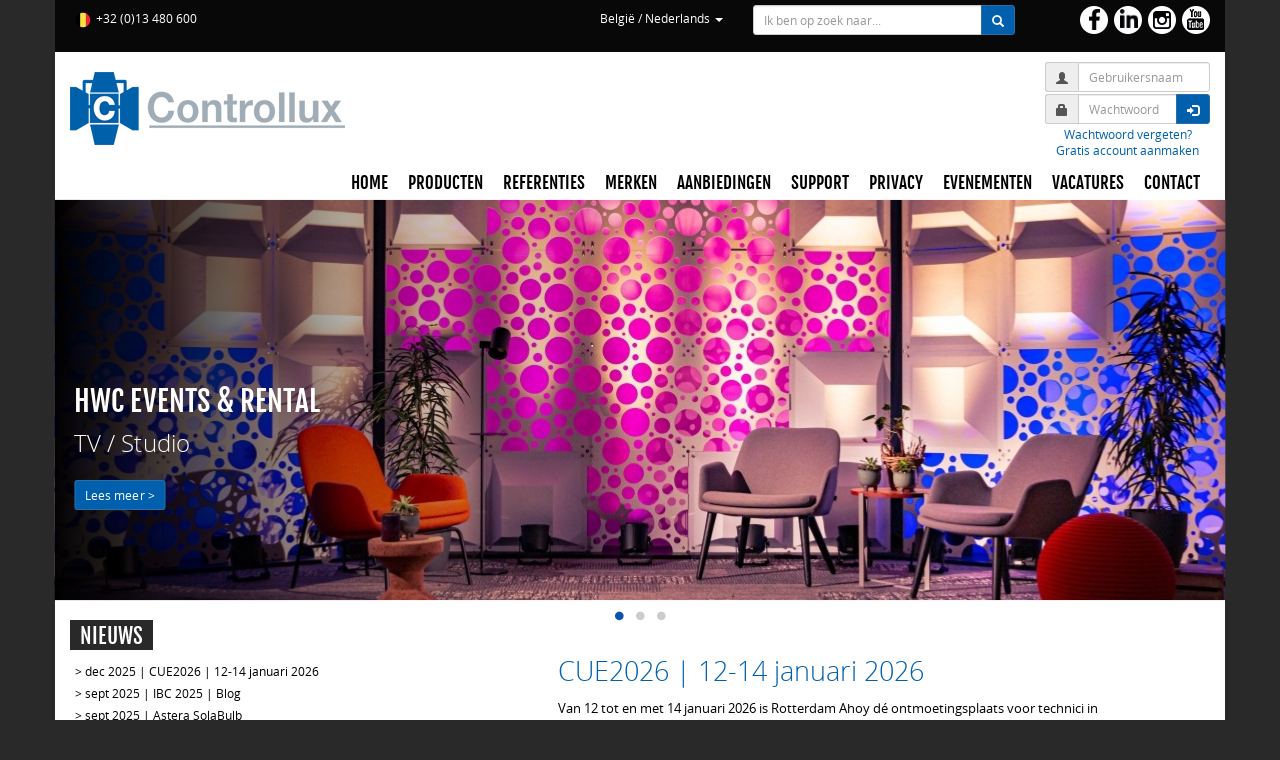

--- FILE ---
content_type: text/html; charset=UTF-8
request_url: https://controllux.com/be/nl
body_size: 7452
content:
<script>console.log('LOG TRUE');</script><!DOCTYPE html>
<html itemscope itemtype="http://schema.org/EntertainmentBusiness" lang="nl" prefix="og: http://ogp.me/ns#">
<head>
    <meta charset="utf-8">
    <meta http-equiv="X-UA-Compatible" content="IE=edge">
    <meta name="viewport" content="width=device-width, initial-scale=1">

	<!--[if lt IE 9]>
		<script type='text/javascript' src='/js/html5.js'></script>
	<![endif]-->

	<link rel="canonical" href="https://controllux.com/be/nl"/>
	<title itemprop="name">Controllux, totaalleverancier van theater en studioverlichting</title>
    <meta name="robots" content="index, follow" />
    <meta name="description" content="Welkom bij Controllux, totaalleverancier voor Theater, TV, Film, Entertainment, Rigging en Architectural. Uw ideeën, onze oplossingen!"/>
	<meta name="fb:admins" content="160198970705987"/>
    <meta property="og:title" content="Controllux, totaalleverancier van theater en studioverlichting"/>
    <meta property="og:url" content="https://controllux.com/be/nl"/>
    <meta property="og:site_name" content="Controllux, totaalleverancier van theater en studioverlichting"/>
    <meta property="og:description" content="Welkom bij Controllux, totaalleverancier voor Theater, TV, Film, Entertainment, Rigging en Architectural. Uw ideeën, onze oplossingen!"/>
	<meta name="google-site-verification" content="z4x6yE6gXK_hfFZUEM3ROKclETBCdt0STSBbpW7JE7Q" />
	
	<link rel="stylesheet" href="https://maxcdn.bootstrapcdn.com/bootstrap/3.3.7/css/bootstrap.min.css" integrity="sha384-BVYiiSIFeK1dGmJRAkycuHAHRg32OmUcww7on3RYdg4Va+PmSTsz/K68vbdEjh4u" crossorigin="anonymous">
	<link rel="stylesheet" href="/css/bootstrap-slider.min.css" type="text/css" media="all" />
	<link rel="stylesheet" href="https://cdnjs.cloudflare.com/ajax/libs/Swiper/4.3.3/css/swiper.min.css" />
    <!-- <link rel="stylesheet" href="https://cdnjs.cloudflare.com/ajax/libs/Swiper/11.0.5/swiper-bundle.min.css" /> -->
	<link rel="stylesheet" href="https://cdn.jsdelivr.net/gh/fancyapps/fancybox@3.5.7/dist/jquery.fancybox.min.css" />

			<link rel="stylesheet" href="/css/style_new.css?20200303" type="text/css" media="all" />
		<link rel="apple-touch-icon" sizes="180x180" href="https://controllux.com/images/fav_controllux/apple-touch-icon.png">
		<link rel="icon" type="image/png" sizes="32x32" href="https://controllux.com/images/fav_controllux/favicon-32x32.png">
		<link rel="icon" type="image/png" sizes="16x16" href="https://controllux.com/images/fav_controllux/favicon-16x16.png">
		<link rel="manifest" href="https://controllux.com/images/fav_controllux/manifest.json">
		<link rel="mask-icon" href="https://controllux.com/images/fav_controllux/safari-pinned-tab.svg" color="#5bbad5">
		<link rel="shortcut icon" href="https://controllux.com/images/fav_controllux/favicon.ico">
		<meta name="msapplication-config" content="https://controllux.com/images/fav_controllux/browserconfig.xml">
		<meta name="theme-color" content="#ffffff">
		<base href="https://controllux.com/">
		
    <!-- JS EXT -->
	<script type="text/javascript" src="https://cdnjs.cloudflare.com/ajax/libs/jquery/3.2.1/jquery.min.js"></script>
	<script type="text/javascript" src="https://cdnjs.cloudflare.com/ajax/libs/jquery-migrate/3.0.0/jquery-migrate.min.js"></script>
	<script src="https://maxcdn.bootstrapcdn.com/bootstrap/3.3.7/js/bootstrap.min.js" integrity="sha384-Tc5IQib027qvyjSMfHjOMaLkfuWVxZxUPnCJA7l2mCWNIpG9mGCD8wGNIcPD7Txa" crossorigin="anonymous"></script>
    <script type="text/javascript" src="https://cdnjs.cloudflare.com/ajax/libs/bootstrap-slider/9.8.1/bootstrap-slider.min.js"></script>
    <script type="text/javascript" src="https://cdnjs.cloudflare.com/ajax/libs/Swiper/4.3.3/js/swiper.min.js"></script>
    <!-- <script type="text/javascript" src="https://cdnjs.cloudflare.com/ajax/libs/Swiper/11.0.5/swiper-bundle.js"></script> -->
	<script type="text/javascript" src="https://cdn.jsdelivr.net/gh/fancyapps/fancybox@3.5.7/dist/jquery.fancybox.min.js"></script>

	<script type="text/javascript" src="https://maps.googleapis.com/maps/api/js?v=3&amp;key=AIzaSyDsoZnbrvF_e4M-BidjrrTbUg3wZM6h-04"></script>

    <!-- JS INT -->
	<script type="text/javascript" src="/js/jquery.history.js"></script>
    <script type="text/javascript" src="/js/ajaxupload.3.5.js"></script>
    <script type="text/javascript" src="/js/jssor.core.js"></script>
    <script type="text/javascript" src="/js/jssor.utils.js"></script>
	<script type="text/javascript" src="/js/jssor.slider.min.js"></script>
    <script type="text/javascript" src="/js/new_functions.js?20210130"></script>

		

	<script type="text/javascript">
		(function(d, s, id) {
			var js, fjs = d.getElementsByTagName(s)[0];
			if (d.getElementById(id)) return;
			js = d.createElement(s); js.id = id;
			js.src = "//connect.facebook.net/nl_NL/sdk.js#xfbml=1&version=v2.5&appId=608039365972897";
			fjs.parentNode.insertBefore(js, fjs);
		}(document, 'script', 'facebook-jssdk'));

		(function(i,s,o,g,r,a,m){i['GoogleAnalyticsObject']=r;i[r]=i[r]||function(){
		(i[r].q=i[r].q||[]).push(arguments)},i[r].l=1*new Date();a=s.createElement(o),
		m=s.getElementsByTagName(o)[0];a.async=1;a.src=g;m.parentNode.insertBefore(a,m)
		})(window,document,'script','//www.google-analytics.com/analytics.js','ga');

		ga('create', 'UA-9350952-5', 'auto');
		ga('set', 'anonymizeIp', true);
		ga('send', 'pageview');
	</script>
</head>
<body data-cty="be" data-lng="nl" data-mnu="" data-tab="new">

<!-- Modal -->
<div id="showLogin" class="modal fade" role="dialog">
	<div class="modal-dialog modal-sm">
		<div class="modal-content">
			<div class="modal-header">
				<button type="button" class="close" data-dismiss="modal">&times;</button>
				<h4 class="modal-title">Inloggen</h4>
			</div>
			<div class="modal-body">
			<p class="text">Hier kunt u direct inloggen op de Controllux website. Heeft u nog geen account, dan kunt u zich hier gratis <a href="/registreren">registreren</a></p>				<div class="row" style="margin-top:20px;">
					<div class="col-xs-12">
						<form id="popup_login_form" action="/be/nl" method="post">
							<input id="popup_login_submit" name="login_submit" value="" type="hidden">
							<div class="input-group" style="margin-top:10px; margin-bottom:2px;">
								<span class="input-group-addon" id="addUser"><span class="glyphicon glyphicon-user"></span></span>
								<input class="form-control input-sm submitenter" id="popup_login_name" placeholder="Gebruikersnaam" name="loginuser" aria-describedby="addUser" type="text" maxlength="100">
							</div>
							<div class="input-group" style="margin-bottom:2px;">
								<span class="input-group-addon" id="addPass"><span class="glyphicon glyphicon-lock"></span></span>
								<input class="form-control input-sm submitenter" id="popup_login_pass" placeholder="Wachtwoord" name="loginpass" aria-describedby="addPass" type="password" maxlength="50">
							</div>
														<p class="web-text text-center" style="margin-top:10px; margin-bottom:2px;"><a href="/wachtwoord-vergeten">Wachtwoord vergeten?</a></p>
						</form>
					</div>
				</div>
			
							
			</div>
			<div class="modal-footer">
				<button type="button" class="btn btn-default btn-sm" data-dismiss="modal">Sluiten</button>
				<button class="btn btn-primary btn-sm" type="button" onclick="submitLogin('popup');">Inloggen <span class="glyphicon glyphicon-log-in"></span></button>			</div>
		</div>
	</div>
</div>
<!-- End Modal -->

<!-- Modal -->
<div id="showMaps" class="modal fade" role="dialog">
	<div class="modal-dialog modal-lg">
		<div class="modal-content">
			<div class="modal-header">
				<button type="button" class="close" data-dismiss="modal">&times;</button>
				<h4 id="show_map_title" class="modal-title"></h4>
			</div>
			<div class="modal-body" id="show_map_body"></div>
			<div class="modal-footer">
				<button type="button" class="btn btn-default btn-sm" data-dismiss="modal">Sluiten</button>
			</div>
		</div>
	</div>
</div>
<!-- End Modal -->

<!-- Modal -->
<div id="shareEmail" class="modal fade" role="dialog">
	<div class="modal-dialog modal-lg">
		<div class="modal-content">
			<div class="modal-header">
				<button type="button" class="close" data-dismiss="modal">&times;</button>
				<h4 class="modal-title">Deel dit via email</h4>
			</div>
			<div class="modal-body" id="shareBody"></div>
			<div class="modal-footer">
				<button type="button" class="btn btn-default btn-sm" onclick="submitShare();">Versturen</button>
				<button type="button" class="btn btn-default btn-sm" data-dismiss="modal">Sluiten</button>
			</div>
		</div>
	</div>
</div>
<!-- End Modal -->


<div class="container">
<div class="row topbar hidden-xs">
	<div class="col-sm-3">
		<img src="images/flags/belgium.png" alt="Nederland / Nederlands" class="tn-flag"/>+32 (0)13 480 600	</div>
	<div class="col-sm-4">
				<div class="btn-group pull-right">			
			<a class="dropdown-toggle" href="#" data-toggle="dropdown" role="button" aria-haspopup="true" aria-expanded="false">België / Nederlands <span class="caret"></span></a>
			<ul class="dropdown-menu">
				<li><a href="https://controllux.com/nl/nl">
					<img src="images/flags/netherlands.png" class="tn-flag" alt="Nederland / Nederlands"/>
					Nederland / Nederlands</a>
				</li>
				<li><a href="https://controllux.com/nl/en">
					<img src="images/flags/england.png" class="tn-flag" alt="Nederland / Engels"/>
					Nederland / Engels</a></li>
				<li><a href="https://controllux.com/be/nl">
					<img src="images/flags/belgium.png" class="tn-flag" alt="België / Nederlands"/>
					België / Nederlands</a></li>
				<li><a href="https://controllux.com/be/fr">
					<img src="images/flags/france.png" class="tn-flag" alt="België / Frans"/>
					België / Frans</a></li>
				<li><a href="https://controllux.com/be/en">
					<img src="images/flags/england.png" class="tn-flag" alt="België / Engels"/>
					België / Engels</a></li>
			</ul>
		</div>
	</div>
	<div class="col-sm-5 col-md-3">
		<form id="search_form">
			<div class="input-group input-group-sm">
				<input placeholder="Ik ben op zoek naar..." class="form-control" id="front_search" type="text" maxlength="20">
				<span class="input-group-btn">
					<button type="button" class="btn btn-primary" onclick="submitSearch('front_search');"><span class="glyphicon glyphicon-search" aria-hidden="true"></button>
				</span>
			</div>
		</form>	
	</div>
	<div class="hidden-sm col-md-2 text-right">
		<a href="https://www.facebook.com/controlluxbe" target="_blank">
			<img src="images/social/top_facebook.png" alt="Facebook-page" class="img-rounded" style="width:28px; height:28px;">
		</a>
		<a href="https://www.linkedin.com/company/controllux" target="_blank">
			<img src="images/social/top_linkedin.png" alt="LinkedIn" class="img-rounded" style="width:28px; height:28px; margin-left:3px;">
		</a>
		<a href="https://instagram.com/Controllux" target="_blank">
			<img src="images/social/top_instagram.png" alt="Instagram-page" class="img-rounded" style="width:28px; height:28px; margin-left:3px;">
		</a>
		<a href="https://www.youtube.com/user/ControlluxOfficial" target="_blank">
			<img src="images/social/top_youtube.png" alt="Youtube-channel" class="img-rounded" style="width:28px; height:28px; margin-left:3px;">
		</a>
	</div>
</div>
<div class="row topbar hidden-sm hidden-md hidden-lg">
		<div class="col-xs-6 text-left" style="padding:0 0 10px 5px;">
		<img src="images/flags/belgium.png" alt="België / Nederlands" class="tn-flag"/>+32 (0)13 480 600	</div>
	<div class="col-xs-6 text-right" style="padding:0 5px 10px 0;" id="flagCartRow">
		<img src="images/flags/netherlands.png" alt="Nederland / Nederlands" class="tn-flag"/>+31 (0)88 444 6 444	</div>
	<div class="col-xs-10" style="padding:0 5px 10px 5px;">
		<form id="search_form_xs">
			<div class="input-group input-group-sm">
				<input placeholder="Ik ben op zoek naar..." class="form-control" id="front_search_xs" type="text" maxlength="20">
				<span class="input-group-btn">
					<button type="button" class="btn btn-primary" onclick="submitSearch('front_search_xs');"><span class="glyphicon glyphicon-search" aria-hidden="true"></button>
				</span>
			</div>
		</form>
	</div>
	<div class="col-xs-2 text-right" style="padding:0 5px 10px 0;">	
		<a class="btn btn-sm btn-primary dropdown-toggle" href="#" data-toggle="dropdown" role="button" aria-haspopup="true" aria-expanded="false"><img src="images/flags/netherlands.png" class="tn-flag" alt="België / Nederlands"/></span></a>
		<ul class="dropdown-menu pull-right">
			<li><a href="https://controllux.com/nl/nl">
				<img src="images/flags/netherlands.png" class="tn-flag" alt="Nederland / Nederlands"/>
				Nederland / Nederlands</a></li>
			<li><a href="https://controllux.com/nl/en">
				<img src="images/flags/england.png" class="tn-flag" alt="Nederland / Engels"/>
				Nederland / Engels</a></li>
			<li><a href="https://controllux.com/be/nl">
				<img src="images/flags/belgium.png" class="tn-flag" alt="België / Nederlands"/>
				België / Nederlands</a></li>
			<li><a href="https://controllux.com/be/fr">
				<img src="images/flags/france.png" class="tn-flag" alt="België / Frans"/>
				België / Frans</a></li>
			<li><a href="https://controllux.com/be/en">
				<img src="images/flags/england.png" class="tn-flag" alt="België / Engels"/>
				België / Engels</a></li>
		</ul>
	</div>
</div><div class="row hidden-xs body-row" style="min-height: 105px;">
	<div class="col-sm-4 col-md-3">
		<a href="/">
			<img src="images/controllux.png" alt="Controllux" style="margin: 20px 0; border:0; "/>
		</a>
	</div>
	<div class="hidden-sm col-md-1"></div>
	<div class="hidden-sm col-md-5 col-lg-5">
			</div>
	<div class="col-sm-4 hidden-md col-lg-1"></div>
	<div class="col-sm-4 col-md-3 col-lg-2">
						<form id="home_login_form" action="/be/nl" method="post">
				<input type="hidden" id="home_login_submit" name="login_submit" value=""/>
				<div class="input-group input-group-sm" style="margin-top:10px; margin-bottom:2px;">
					<span class="input-group-addon" id="addDescription"><span class="glyphicon glyphicon-user"></span></span>
					<input class="form-control input-sm submitenter" id="home_login_user" type="text" placeholder="Gebruikersnaam" name="loginuser" aria-describedby="frmLoginUser" maxlength="100">
				</div>
				<div class="input-group input-group-sm" style="margin-bottom:2px;">
					<span class="input-group-addon" id="addDescription"><span class="glyphicon glyphicon-lock"></span></span>
					<input class="form-control input-sm submitenter" id="home_login_pass" type="password" placeholder="Wachtwoord" name="loginpass" aria-describedby="frmLoginPass" maxlength="50">
					<span class="input-group-btn">
						<button class="btn btn-primary btn-sm" type="button" onclick="submitLogin('home');"><span class="glyphicon glyphicon-log-in"></span></button>
					</span>
				</div>
				<p class="web-text text-center"><a href="/wachtwoord-vergeten">Wachtwoord vergeten?</a><br/>
				<a href="/registreren">Gratis account aanmaken</a></p>
				</form>
					</div>
</div>
<div class="row">
	<nav class="navbar navbar-default">
		<div class="container-fluid">
			<!-- Mobile display -->
			<div class="navbar-header">
				<div class="hidden-sm hidden-md hidden-lg" style="display:table-row-group;">
					<a class="navbar-brand hidden-sm hidden-md hidden-lg" href="/">
						<img src="images/controllux.png" alt="Controllux" class="img-responsive" style="width:80%;border:0; "/>
					</a>
				</div>
				<div class="hidden-sm hidden-md hidden-lg pull-right" style="margin:-25px 15px 5px 0;">
					<button type="button" class="btn btn-default btn-sm btn-block" style="display:block;margin-bottom:3px;" onclick="showPopLogin();"><span class="glyphicon glyphicon-user"></span></button>					<p><button type="button" class="navbar-toggle collapsed pull-right btn-block" data-toggle="collapse" data-target="#main-navbar" aria-expanded="false" style="margin:0;">
						<span class="sr-only">Toggle navigation</span>
						<span class="icon-bar"></span>
						<span class="icon-bar"></span>
						<span class="icon-bar"></span>
					</button></p>
				</div>
			</div>

			<!-- Collect links -->
			<div class="collapse navbar-collapse" id="main-navbar">
				<ul class="nav navbar-nav navbar-right">
					<li class="text-center "><a href="/home">HOME</a></li><li class="text-center "><a href="/producten">PRODUCTEN</a></li><li class="text-center "><a href="/referenties">REFERENTIES</a></li><li class="text-center "><a href="/merken">MERKEN</a></li><li class="text-center "><a href="/aanbiedingen">AANBIEDINGEN</a></li><li class="text-center "><a href="/support">SUPPORT</a></li><li class="text-center "><a href="/privacy">PRIVACY</a></li><li class="text-center "><a href="/trainingen">EVENEMENTEN</a></li><li class="text-center "><a href="/contact/vacatures">VACATURES</a></li><li class="text-center "><a href="/contact">CONTACT</a></li><li class="text-center hidden-sm hidden-md hidden-lg "><a href="/winkelwagen" style="margin-top:20px;">WINKELWAGEN</a></li><li class="text-center hidden-sm hidden-md hidden-lg"><a href="javascript:void(0);" onclick="showPopLogin();">INLOGGEN</a></li>				</ul>
			</div>
		</div>
	</nav>
</div><!-- Modal -->
<div id="showSubscribe" class="modal fade" role="dialog">
	<div class="modal-dialog">
		<div class="modal-content">
			<div class="modal-header">
				<button type="button" class="close" data-dismiss="modal">&times;</button>
				<h4 class="modal-title">Inschrijven Nieuwsbrief</h4>
			</div>
			<div id="subscribeBody" class="modal-body"></div>
			<div class="modal-footer">
				<button type="button" id="subscribeButton" class="btn btn-primary" onclick="subscribeNewsPost('be', 'nl');">Aanmelden</a>
				<button type="button" class="btn btn-default" data-dismiss="modal">Sluiten</button>
			</div>
		</div>
	</div>
</div>
<!-- End Modal -->

<div class="row body-row">

<!-- SLIDESHOW / ERRORPAGE -->
	<div class="col-xs-12" style="padding:0;">
		<div id="slideshow_responsive" style="position: relative; top: 0px; left: 0px; width: 1170px; height: 400px; margin:0 0 20px 0;">
			<div u="slides" style="cursor: move; position: absolute; left: 0px; top: 0px; margin: 0; width: 1170px; height: 400px; overflow: hidden;">
				<div>
<div class="slide_overlay">
<p class="slide_title">HWC EVENTS & RENTAL</p>
<p class="slide_subtitle">TV / Studio</p>
<p class="slide_text"></p>
<a style="margin:10px 0 0 20px;" class="btn btn-primary btn-sm" href="/referenties/tv-studio/301/hwc-events-and-rental">Lees meer ></a>
</div>
<img src="images/slides/slide_3/cut_3006202582433_6640.jpg" alt="HWC EVENTS & RENTAL">
</div>
<div>
<div class="slide_overlay">
<p class="slide_title">SCHOUWBURG HENGELO</p>
<p class="slide_subtitle">Theater</p>
<p class="slide_text">Schouwburg Hengelo vernieuwde haar verlichting met moderne LED-armaturen en bewegende frontlichten, klaar voor de toekomst.</p>
<a style="margin:10px 0 0 20px;" class="btn btn-primary btn-sm" href="/referenties/theaters/438/schouwburg-hengelo">Lees meer ></a>
</div>
<img src="images/slides/slide_2/cut_3006202575113_5374.jpg" alt="SCHOUWBURG HENGELO">
</div>
<div>
<div class="slide_overlay">
<p class="slide_title">CC DE KRUISBOOG, TIENEN</p>
<p class="slide_subtitle">Concert en Poppodia</p>
<p class="slide_text">Een duurzame upgrade met energiezuinige, flexibele LED-verlichting bij CC De Kruisboog.</p>
<a style="margin:10px 0 0 20px;" class="btn btn-primary btn-sm" href="/referenties/theaters/439/cc-de-kruisboog-tienen">Lees meer ></a>
</div>
<img src="images/slides/slide_4/cut_0808202583710_3769.jpg" alt="CC DE KRUISBOOG, TIENEN">
</div>
			</div>
			<div u="navigator" class="jssorb10" style="position: absolute; bottom: -25px; left: 6px;">
				<div u="prototype" style="position: absolute; width: 21px; height: 21px; text-align:center; line-height:21px;"></div>
			</div>
		</div>
	</div>
</div>

<!-- NEWS-SECTION -->
<div class="row body-row" style="padding-bottom:15px;">
	<div class="col-xs-12 col-sm-6 col-md-5">
		<p class="txt-caption">NIEUWS</p>
		<ul id="news_section" class="news-list">
			<li><a href="/nieuws/1049/cue2026-12-14-januari-2026">> dec 2025 | CUE2026 | 12-14 januari 2026</a></li><li><a href="/nieuws/1048/ibc-2025-blog">> sept 2025 | IBC 2025 | Blog</a></li><li><a href="/nieuws/1051/astera-solabulb">> sept 2025 | Astera SolaBulb</a></li><li><a href="/nieuws/1046/ibc-2025-12-15-sept-2025">> aug 2025 | IBC 2025 | 12-15 sept 2025</a></li><li><a href="/nieuws/1044/obsidian-nxw-de-compacte-krachtpatser-voor-onyx-control">> juni 2025 | Obsidian NXW |  De compacte krachtpatser voor ONYX Control</a></li><li><a href="/nieuws/1045/astera-quikpunch">> juni 2025 | Astera QuikPunch</a></li>		</ul>

		<div style="margin-left:5px;">
			<p class="web-text"><a href="javascript:void(0);" onclick="moreNews('be', 'nl');">Meer nieuws</a></p>

			<p class="news-title">Op de hoogte blijven van het laatste nieuws?</p>
			<p class="web-text">Schrijf u hier in voor onze nieuwsbrief:</p>

			<div id="subscribe_form" class="subscribe_form">
				<form id="email_form" method="post" action="/">
					<div class="input-group input-group-sm">
						<input id="subscribe" name="subscribe" type="email" placeholder="E-mailadres" class="form-control" id="front_search" maxlength="100">
						<span class="input-group-btn">
							<button type="button" class="btn btn-primary" onclick="subscribeNewsletter('be', 'nl');">Aanmelden</button>
						</span>
					</div>
				</form>
			</div>

		</div>
	</div>
	<div class="col-xs-12 col-sm-6" id="news_layer">
		<p class="news_aside_caption">CUE2026 | 12-14 januari 2026</p>
		<div class="news_aside_text"><p>Van 12 tot en met 14 januari 2026 is Rotterdam Ahoy dé ontmoetingsplaats voor technici in de evenementen branche en podiumkunsten.  </p></div>
		<a class="btn btn-primary btn-sm pull-right" href="/nieuws/1049/cue2026-12-14-januari-2026">Lees meer ></a>
	</div>
</div>


	<div id="product_row body-row" class="row top_gradient" style="padding-top:30px;">
	<div class="col-xs-12 col-sm-12 col-md-9 col-lg-8">
		<div class="row">
			<div class="col-xs-12">

				<!-- PRODUCT-SECTION -->
				<div class="row" style="height:40px;">
					<div class="col-xs-12 col-sm-4">
						<p class="txt-caption">PRODUCTEN</p>
					</div>
					<div class="col-xs-12 col-sm-8 text-left">
						<div class="prod_menu">
							<p id="tab_new" class="selected"><a href="javascript:void(0);" onclick="showTab('new', 'false');">NIEUW</a></p>
							<p id="tab_popular"><a href="javascript:void(0);" onclick="showTab('popular', 'false');">POPULAIR</a></p>
							<p id="tab_highlite"><a href="javascript:void(0);" onclick="showTab('highlite', 'false');">UITGELICHT</a></p>
						</div>
					</div>
				</div>
				<div class="row" style="padding:10px 0 0;">
					<div class="col-xs-12">
						<div id="swiper-album" class="swiper-container" data-slides="4" style="max-height: 200px;">
							<div class="swiper-wrapper" id="outer_product_slide">

							</div>
						</div>
					</div>
				</div>
				<p id="sliderMoreText" class="web-text text-left" style="margin-top:5px;"><a href="/producten">Meer producten in onze webshop&nbsp;&gt;</a></p>

			</div>
		</div>

		<div class="row">
			<div class="col-xs-12">

				<!--REFERENTIES-->
				<div class="row" style="height:40px;">
					<div class="col-xs-12">
						<p class="txt-caption">REFERENTIES</p>
					</div>
				</div>
				<div class="row" style="padding: 10px 10px 0 10px;">
				<!------ SELECT t1.*, t2.`translate_name` AS `object_name`, t2.`translate_text` AS `object_text`, t3.*, t4.`translate_name` AS `cat_name` FROM `reference_objects` t1 LEFT JOIN `reference_obj_translations` t2 ON t1.`object_id`=t2.`translate_object` AND t2.`translate_language`='nl' LEFT JOIN `reference_pictures` t3 ON t1.`object_picture`=t3.`picture_id` LEFT JOIN `reference_cat_translations` t4 ON t1.`object_categorie`=t4.`translate_categorie` AND t4.`translate_language`='nl' WHERE `object_visible`='true' AND `picture_image`<>'' AND `object_categorie`<>'5' ORDER BY RAND() LIMIT 0,4 -----><div class="col-xs-6 col-sm-3" style="padding:5px;"><div class="panel panel-default panel-images" onclick="location.href='/referenties/theater/346/chasse-theater-breda';"><div class="embed-responsive embed-responsive-4by3"><div class="embed-responsive-item product_imagebox" style="background-size:cover; background-image:url('/images/referenties/map_346/tn_07122021121716_7008.jpg');"></div></div></div><p class="text-sanssemi-blue">Theater</p><p class="text-sans">Chassé Theater, Breda<br/><a href="/referenties/theater/346/chasse-theater-breda">6 foto's bekijken</a></p></div><div class="col-xs-6 col-sm-3" style="padding:5px;"><div class="panel panel-default panel-images" onclick="location.href='/referenties/tv-studios/113/united';"><div class="embed-responsive embed-responsive-4by3"><div class="embed-responsive-item product_imagebox" style="background-size:cover; background-image:url('/images/referenties/map_113/tn_485983_213226332151777_2023723688_n.jpg');"></div></div></div><p class="text-sanssemi-blue">TV / Studio's</p><p class="text-sans">United<br/><a href="/referenties/tv-studios/113/united">11 foto's bekijken</a></p></div><div class="col-xs-6 col-sm-3" style="padding:5px;"><div class="panel panel-default panel-images" onclick="location.href='/referenties/audio/255/stagelight';"><div class="embed-responsive embed-responsive-4by3"><div class="embed-responsive-item product_imagebox" style="background-size:cover; background-image:url('/images/referenties/map_255/tn_25042019101004_6134.jpg');"></div></div></div><p class="text-sanssemi-blue">Audio</p><p class="text-sans">Stagelight<br/><a href="/referenties/audio/255/stagelight">8 foto's bekijken</a></p></div><div class="col-xs-6 col-sm-3" style="padding:5px;"><div class="panel panel-default panel-images" onclick="location.href='/referenties/architectural/96/fox-theater-hoofddorp';"><div class="embed-responsive embed-responsive-4by3"><div class="embed-responsive-item product_imagebox" style="background-size:cover; background-image:url('/images/referenties/map_96/tn_theater-entree.jpg');"></div></div></div><p class="text-sanssemi-blue">Architectural</p><p class="text-sans">Fox Theater, Hoofddorp <br/><a href="/referenties/architectural/96/fox-theater-hoofddorp">13 foto's bekijken</a></p></div>				</div>
				<p class="web-text text-left" style="margin-top:5px;"><a href="/referenties">Meer referenties bekijken&nbsp;&gt;</a></p>
			</div>
		</div>
	</div>
	<div class="hidden-xs hidden-sm col-md-3 col-lg-4">
		<img src="images/icons/share_facebook.png" style="height:30px;width;30px" align="left"/><p class="txt-caption"><a href="https://www.facebook.com/controlluxbe" target="_blank">FACEBOOK</a></p>
		<div class="fb-embed" style="height:532px;">
			<div style="top:-71px;" class="fb-page" data-href="https://www.facebook.com/controlluxbe" data-tabs="timeline" data-width="360" data-height="600" data-small-header="true" data-adapt-container-width="true" data-hide-cover="false" data-show-facepile="false"><div class="fb-xfbml-parse-ignore"><blockquote cite="https://www.facebook.com/controlluxbe"><a href="https://www.facebook.com/controlluxbe">Controllux</a></blockquote></div></div>
		</div>
		<p class="web-text text-right" style="margin-top:5px;"><a href="https://www.facebook.com/controlluxbe" target="_blank">Meer op Facebook van Controllux&nbsp;&gt;</a></p>
	</div>		
	</div><div class="row hidden-xs">
	<div class="col-xs-12" style="padding:0;">
		<table class="table table-condensed" style="margin:0;">
			<tbody>
		<tr>
			<td style="vertical-align:middle;width:14%;text-align:center;color:#fff;background-color:#991916;">Theater</td>
			<td style="vertical-align:middle;width:14%;text-align:center;color:#fff;background-color:#ef7a1b">Architectural</td>
			<td style="vertical-align:middle;width:14%;text-align:center;color:#fff;background-color:#1856a1;">Entertainment</td>
			<td style="vertical-align:middle;width:14%;text-align:center;color:#fff;background-color:#30204f;">TV & Film</td>
			<td style="vertical-align:middle;width:14%;text-align:center;color:#fff;background-color:#319036;">Rigging</td>
			<td style="vertical-align:middle;width:14%;text-align:center;color:#fff;background-color:#fbb924;">Consumables</td>
			<td style="vertical-align:middle;width:14%;text-align:center;color:#fff;background-color:#18dfef;">Audio</td>
		</tr> 
		</tbody></table>
	</div>
</div>
<div class="row hidden-sm hidden-md hidden-lg">
  <div class="col-xs-12" style="padding:0;">
    
    <!-- Rij 1: 3 kolommen -->
    <table class="table table-condensed" style="margin:0; width:100%; border-collapse:collapse; border-spacing:0;">
      <tr>
        <td style="vertical-align:middle;width:33.3333%;text-align:center;color:#fff;background-color:#991916;">Theater</td>
        <td style="vertical-align:middle;width:33.3333%;text-align:center;color:#fff;background-color:#ef7a1b;">Architectural</td>
        <td style="vertical-align:middle;width:33.3333%;text-align:center;color:#fff;background-color:#1856a1;">Entertainment</td>
      </tr>
    </table>

    <!-- Rij 2: 4 kolommen -->
    <table class="table table-condensed" style="margin:0; width:100%; border-collapse:collapse; border-spacing:0;">
      <tr>
        <td style="vertical-align:middle;width:25%;text-align:center;color:#fff;background-color:#30204f;">TV &amp; Film</td>
        <td style="vertical-align:middle;width:25%;text-align:center;color:#fff;background-color:#319036;">Rigging</td>
        <td style="vertical-align:middle;width:25%;text-align:center;color:#fff;background-color:#fbb924;">Consumables</td>
        <td style="vertical-align:middle;width:25%;text-align:center;color:#fff;background-color:#18dfef;">Audio</td>
      </tr>
    </table>

  </div>
</div>
<div class="row site-footer">
		<div class="hidden-xs col-sm-3 text-center">
		<a href="javascript:void(0);" onclick="showMapsPopup('maps_be');">
			<img id="google_maps" src="images/maps_be.png" style="width:220px;height:220px:border:0;" alt="Controllux BVBA">
		</a>
	</div>
	<div class="col-sm-6">
		<p class="footer_cap">CONTACT</p>
		<p class="footer_txt">Bereikbaar op werkdagen van 9.00u tot 12.30u en 13.00u tot 17.30u</p>
		<p class="footer_captxt">Controllux BVBA</p>
		<p class="footer_txt">Lammerdries 18a/1<br/>2440 Geel<br/>België</p>
		<p class="footer_txt">Tel.: +32 (0)13 480 600<br/>E-mailadres: <a href="mailto:&#105;&#110;&#102;&#111;&#064;&#099;&#111;&#110;&#116;&#114;&#111;&#108;&#108;&#117;&#120;&#046;&#098;&#101;">&#105;&#110;&#102;&#111;&#064;&#099;&#111;&#110;&#116;&#114;&#111;&#108;&#108;&#117;&#120;&#046;&#098;&#101;</a></p>
		<p class="footer_txt"><a href="https://controllux.com/contact/algemene-voorwaarden">Algemene voorwaarden</a></p>
	</div>
		<div class="col-sm-3">
		
		<p class="footer_cap">VOLG ONS</p>
		<a href="https://www.facebook.com/controlluxbe" target="_blank"><img src="images/social/round_facebook.png" style="margin:5px 5px 5px 0;width:32px;height:32px;border:0;" alt="Facebook-page"></a>
		<a href="https://www.linkedin.com/company/controllux" target="_blank"><img src="images/social/linkedin_round.png" style="margin:5px 5px 5px 0;width:32px;height:32px;border:0;" alt="LinkedIn"></a>
		<a href="https://instagram.com/Controllux" target="_blank"><img src="images/social/instagram_round.png" style="margin:5px 5px 5px 0;width:32px;height:32px;border:0;" alt="Instagram-page"></a>
		<a href="https://www.youtube.com/user/ControlluxOfficial" target="_blank"><img src="images/social/youtube_square.png" style="margin:5px 5px 5px 0;width:32px;height:32px;border:0;" alt="Youtube-channel"></a>

		<p class="footer_cap" style="margin-top:60px;">VEILIG BETALEN </p>
		<img src="images/pay_logos.png" class="img-responsive" alt="VEILIG BETALEN "/>
	</div>
</div></div>
</body>
</html>

--- FILE ---
content_type: text/html; charset=UTF-8
request_url: https://controllux.com/db/functions_home.php
body_size: 1190
content:
<div class="swiper-slide"><div class="panel panel-default panel-images" onclick="location.href='/producten/artikel/arr-33307985/arri-l00052499-skypanel-s60-pro-man-bluesilver-schuko';"><div class="embed-responsive embed-responsive-4by3"><div class="embed-responsive-item product_imagebox" style="background-image:url('/images/webshop/thumb/ARR-33307985.jpg');"></div><p class="hidden-xs tooltip_lg" data-toggle="tooltip" data-placement="right" data-html="true" title="<table><tr><td align='left' style='color:#ff0000;font-size:20pt;line-height:14pt;'>&#9679;</td><td align='left' nowrap>Levertijd op aanvraag</td></tr><tr><td align='left' style='color:#319036;font-size:20pt;line-height:14pt;'>&#9679;&#9679;</td><td align='left' nowrap>Op voorraad</td></tr></table>" data-container="body"><span style="color:#ff0000;font-size:10pt">NL : &#9679;</span><br><span style="color:#ff0000;font-size:10pt">BE : &#9679;</span></p><p class="hidden-sm hidden-md hidden-lg tooltip_xs" data-toggle="tooltip" data-placement="right" data-html="true" title="<table><tr><td align='left' style='color:#ff0000;font-size:20pt;line-height:14pt;'>&#9679;</td><td align='left' nowrap>Levertijd op aanvraag</td></tr><tr><td align='left' style='color:#319036;font-size:20pt;line-height:14pt;'>&#9679;&#9679;</td><td align='left' nowrap>Op voorraad</td></tr></table>" data-container="body"><span style="color:#ff0000;font-size:10pt">NL : &#9679;</span><br><span style="color:#ff0000;font-size:10pt">BE : &#9679;</span></p></div></div><p class="text-sanssemi-blue"><a href="/producten/artikel/arr-33307985/arri-l00052499-skypanel-s60-pro-man-bluesilver-schuko">ARR-33307985</a></p><p class="text-sans">Arri L0.0052499 - SkyPanel S60 Pro MAN blue/silver (Schuko)</p></div><div class="swiper-slide"><div class="panel panel-default panel-images" onclick="location.href='/producten/artikel/swt-55510285/swit-cl-40d-40w-bi-color-fanless-led-panel-light';"><div class="embed-responsive embed-responsive-4by3"><div class="embed-responsive-item product_imagebox" style="background-image:url('/images/webshop/thumb/SWT-55510285.jpg');"></div><p class="hidden-xs tooltip_lg" data-toggle="tooltip" data-placement="right" data-html="true" title="<table><tr><td align='left' style='color:#ff0000;font-size:20pt;line-height:14pt;'>&#9679;</td><td align='left' nowrap>Levertijd op aanvraag</td></tr><tr><td align='left' style='color:#319036;font-size:20pt;line-height:14pt;'>&#9679;&#9679;</td><td align='left' nowrap>Op voorraad</td></tr></table>" data-container="body"><span style="color:#ff0000;font-size:10pt">NL : &#9679;</span><br><span style="color:#ff0000;font-size:10pt">BE : &#9679;</span></p><p class="hidden-sm hidden-md hidden-lg tooltip_xs" data-toggle="tooltip" data-placement="right" data-html="true" title="<table><tr><td align='left' style='color:#ff0000;font-size:20pt;line-height:14pt;'>&#9679;</td><td align='left' nowrap>Levertijd op aanvraag</td></tr><tr><td align='left' style='color:#319036;font-size:20pt;line-height:14pt;'>&#9679;&#9679;</td><td align='left' nowrap>Op voorraad</td></tr></table>" data-container="body"><span style="color:#ff0000;font-size:10pt">NL : &#9679;</span><br><span style="color:#ff0000;font-size:10pt">BE : &#9679;</span></p></div></div><p class="text-sanssemi-blue"><a href="/producten/artikel/swt-55510285/swit-cl-40d-40w-bi-color-fanless-led-panel-light">SWT-55510285</a></p><p class="text-sans">Swit CL-40D - 40W Bi-color Fanless LED Panel Light</p></div><div class="swiper-slide"><div class="panel panel-default panel-images" onclick="location.href='/producten/artikel/rdv-76900535/drempelkiller-plaat-alu-6mm-traanplaat-80x60-vzv-anti-slip';"><div class="embed-responsive embed-responsive-4by3"><div class="embed-responsive-item product_imagebox" style="background-image:url('/images/webshop/thumb/RDV-76900535.jpg');"></div><p class="hidden-xs tooltip_lg" data-toggle="tooltip" data-placement="right" data-html="true" title="<table><tr><td align='left' style='color:#ff0000;font-size:20pt;line-height:14pt;'>&#9679;</td><td align='left' nowrap>Levertijd op aanvraag</td></tr><tr><td align='left' style='color:#319036;font-size:20pt;line-height:14pt;'>&#9679;&#9679;</td><td align='left' nowrap>Op voorraad</td></tr></table>" data-container="body"><span style="color:#ff0000;font-size:10pt">NL : &#9679;</span><br><span style="color:#ff0000;font-size:10pt">BE : &#9679;</span></p><p class="hidden-sm hidden-md hidden-lg tooltip_xs" data-toggle="tooltip" data-placement="right" data-html="true" title="<table><tr><td align='left' style='color:#ff0000;font-size:20pt;line-height:14pt;'>&#9679;</td><td align='left' nowrap>Levertijd op aanvraag</td></tr><tr><td align='left' style='color:#319036;font-size:20pt;line-height:14pt;'>&#9679;&#9679;</td><td align='left' nowrap>Op voorraad</td></tr></table>" data-container="body"><span style="color:#ff0000;font-size:10pt">NL : &#9679;</span><br><span style="color:#ff0000;font-size:10pt">BE : &#9679;</span></p></div></div><p class="text-sanssemi-blue"><a href="/producten/artikel/rdv-76900535/drempelkiller-plaat-alu-6mm-traanplaat-80x60-vzv-anti-slip">RDV-76900535</a></p><p class="text-sans">Drempelkiller plaat Alu 6mm traanplaat 80x60 vzv anti-slip</p></div><div class="swiper-slide"><div class="panel panel-default panel-images" onclick="location.href='/producten/artikel/rob-78858815/robe-10018191-robin-t5-profile-in-cardboard';"><div class="embed-responsive embed-responsive-4by3"><div class="embed-responsive-item product_imagebox" style="background-image:url('/images/webshop/thumb/ROB-78858815.jpg');"></div><p class="hidden-xs tooltip_lg" data-toggle="tooltip" data-placement="right" data-html="true" title="<table><tr><td align='left' style='color:#ff0000;font-size:20pt;line-height:14pt;'>&#9679;</td><td align='left' nowrap>Levertijd op aanvraag</td></tr><tr><td align='left' style='color:#319036;font-size:20pt;line-height:14pt;'>&#9679;&#9679;</td><td align='left' nowrap>Op voorraad</td></tr></table>" data-container="body"><span style="color:#ff0000;font-size:10pt">NL : &#9679;</span><br><span style="color:#ff0000;font-size:10pt">BE : &#9679;</span></p><p class="hidden-sm hidden-md hidden-lg tooltip_xs" data-toggle="tooltip" data-placement="right" data-html="true" title="<table><tr><td align='left' style='color:#ff0000;font-size:20pt;line-height:14pt;'>&#9679;</td><td align='left' nowrap>Levertijd op aanvraag</td></tr><tr><td align='left' style='color:#319036;font-size:20pt;line-height:14pt;'>&#9679;&#9679;</td><td align='left' nowrap>Op voorraad</td></tr></table>" data-container="body"><span style="color:#ff0000;font-size:10pt">NL : &#9679;</span><br><span style="color:#ff0000;font-size:10pt">BE : &#9679;</span></p></div></div><p class="text-sanssemi-blue"><a href="/producten/artikel/rob-78858815/robe-10018191-robin-t5-profile-in-cardboard">ROB-78858815</a></p><p class="text-sans">Robe 10018191 - ROBIN T.5 Profile in Cardboard</p></div><div class="swiper-slide"><div class="panel panel-default panel-images" onclick="location.href='/producten/artikel/rob-78859150/robe-10018801-robin-ipainte-ltm-wbw-ep-in-cardboard';"><div class="embed-responsive embed-responsive-4by3"><div class="embed-responsive-item product_imagebox" style="background-image:url('/images/webshop/thumb/ROB-78859150.jpg');"></div><p class="hidden-xs tooltip_lg" data-toggle="tooltip" data-placement="right" data-html="true" title="<table><tr><td align='left' style='color:#ff0000;font-size:20pt;line-height:14pt;'>&#9679;</td><td align='left' nowrap>Levertijd op aanvraag</td></tr><tr><td align='left' style='color:#319036;font-size:20pt;line-height:14pt;'>&#9679;&#9679;</td><td align='left' nowrap>Op voorraad</td></tr></table>" data-container="body"><span style="color:#ff0000;font-size:10pt">NL : &#9679;</span><br><span style="color:#ff0000;font-size:10pt">BE : &#9679;</span></p><p class="hidden-sm hidden-md hidden-lg tooltip_xs" data-toggle="tooltip" data-placement="right" data-html="true" title="<table><tr><td align='left' style='color:#ff0000;font-size:20pt;line-height:14pt;'>&#9679;</td><td align='left' nowrap>Levertijd op aanvraag</td></tr><tr><td align='left' style='color:#319036;font-size:20pt;line-height:14pt;'>&#9679;&#9679;</td><td align='left' nowrap>Op voorraad</td></tr></table>" data-container="body"><span style="color:#ff0000;font-size:10pt">NL : &#9679;</span><br><span style="color:#ff0000;font-size:10pt">BE : &#9679;</span></p></div></div><p class="text-sanssemi-blue"><a href="/producten/artikel/rob-78859150/robe-10018801-robin-ipainte-ltm-wbw-ep-in-cardboard">ROB-78859150</a></p><p class="text-sans">Robe 10018801 - ROBIN iPAINTE LTM WB/W EP in Cardboard</p></div><div class="swiper-slide"><div class="panel panel-default panel-images" onclick="location.href='/producten/artikel/rdv-76901625/t-dog-30-truss-v2-8x-blok-605x640-aluminium';"><div class="embed-responsive embed-responsive-4by3"><div class="embed-responsive-item product_imagebox" style="background-image:url('/images/webshop/thumb/RDV-76901625.jpg');"></div><p class="hidden-xs tooltip_lg" data-toggle="tooltip" data-placement="right" data-html="true" title="<table><tr><td align='left' style='color:#ff0000;font-size:20pt;line-height:14pt;'>&#9679;</td><td align='left' nowrap>Levertijd op aanvraag</td></tr><tr><td align='left' style='color:#319036;font-size:20pt;line-height:14pt;'>&#9679;&#9679;</td><td align='left' nowrap>Op voorraad</td></tr></table>" data-container="body"><span style="color:#ff0000;font-size:10pt">NL : &#9679;</span><br><span style="color:#ff0000;font-size:10pt">BE : &#9679;</span></p><p class="hidden-sm hidden-md hidden-lg tooltip_xs" data-toggle="tooltip" data-placement="right" data-html="true" title="<table><tr><td align='left' style='color:#ff0000;font-size:20pt;line-height:14pt;'>&#9679;</td><td align='left' nowrap>Levertijd op aanvraag</td></tr><tr><td align='left' style='color:#319036;font-size:20pt;line-height:14pt;'>&#9679;&#9679;</td><td align='left' nowrap>Op voorraad</td></tr></table>" data-container="body"><span style="color:#ff0000;font-size:10pt">NL : &#9679;</span><br><span style="color:#ff0000;font-size:10pt">BE : &#9679;</span></p></div></div><p class="text-sanssemi-blue"><a href="/producten/artikel/rdv-76901625/t-dog-30-truss-v2-8x-blok-605x640-aluminium">RDV-76901625</a></p><p class="text-sans">T DOG 30, truss V2, 8x blok (605x640) Aluminium</p></div><div class="swiper-slide"><div class="panel panel-default panel-images" onclick="location.href='/producten/artikel/swt-33302705/swit-monet-400-400w-pro-rgbww-softlight-panel';"><div class="embed-responsive embed-responsive-4by3"><div class="embed-responsive-item product_imagebox" style="background-image:url('/images/webshop/thumb/SWT-33302705.jpg');"></div><p class="hidden-xs tooltip_lg" data-toggle="tooltip" data-placement="right" data-html="true" title="<table><tr><td align='left' style='color:#ff0000;font-size:20pt;line-height:14pt;'>&#9679;</td><td align='left' nowrap>Levertijd op aanvraag</td></tr><tr><td align='left' style='color:#319036;font-size:20pt;line-height:14pt;'>&#9679;&#9679;</td><td align='left' nowrap>Op voorraad</td></tr></table>" data-container="body"><span style="color:#ff0000;font-size:10pt">NL : &#9679;</span><br><span style="color:#ff0000;font-size:10pt">BE : &#9679;</span></p><p class="hidden-sm hidden-md hidden-lg tooltip_xs" data-toggle="tooltip" data-placement="right" data-html="true" title="<table><tr><td align='left' style='color:#ff0000;font-size:20pt;line-height:14pt;'>&#9679;</td><td align='left' nowrap>Levertijd op aanvraag</td></tr><tr><td align='left' style='color:#319036;font-size:20pt;line-height:14pt;'>&#9679;&#9679;</td><td align='left' nowrap>Op voorraad</td></tr></table>" data-container="body"><span style="color:#ff0000;font-size:10pt">NL : &#9679;</span><br><span style="color:#ff0000;font-size:10pt">BE : &#9679;</span></p></div></div><p class="text-sanssemi-blue"><a href="/producten/artikel/swt-33302705/swit-monet-400-400w-pro-rgbww-softlight-panel">SWT-33302705</a></p><p class="text-sans">SWIT MONET-400 | 400W PRO RGBWW softlight panel</p></div><div class="swiper-slide"><div class="panel panel-default panel-images" onclick="location.href='/producten/artikel/asa-78750015/astera-fp7-lunabulb-led';"><div class="embed-responsive embed-responsive-4by3"><div class="embed-responsive-item product_imagebox" style="background-image:url('/images/webshop/thumb/ASA-78750015.jpg');"></div><p class="hidden-xs tooltip_lg" data-toggle="tooltip" data-placement="right" data-html="true" title="<table><tr><td align='left' style='color:#ff0000;font-size:20pt;line-height:14pt;'>&#9679;</td><td align='left' nowrap>Levertijd op aanvraag</td></tr><tr><td align='left' style='color:#319036;font-size:20pt;line-height:14pt;'>&#9679;&#9679;</td><td align='left' nowrap>Op voorraad</td></tr></table>" data-container="body"><span style="color:#319036;font-size:10pt">NL : &#9679;&#9679;</span><br><span style="color:#ff0000;font-size:10pt">BE : &#9679;</span></p><p class="hidden-sm hidden-md hidden-lg tooltip_xs" data-toggle="tooltip" data-placement="right" data-html="true" title="<table><tr><td align='left' style='color:#ff0000;font-size:20pt;line-height:14pt;'>&#9679;</td><td align='left' nowrap>Levertijd op aanvraag</td></tr><tr><td align='left' style='color:#319036;font-size:20pt;line-height:14pt;'>&#9679;&#9679;</td><td align='left' nowrap>Op voorraad</td></tr></table>" data-container="body"><span style="color:#319036;font-size:10pt">NL : &#9679;&#9679;</span><br><span style="color:#ff0000;font-size:10pt">BE : &#9679;</span></p></div></div><p class="text-sanssemi-blue"><a href="/producten/artikel/asa-78750015/astera-fp7-lunabulb-led">ASA-78750015</a></p><p class="text-sans">Astera FP7 - LunaBulb LED</p></div><div class="swiper-slide"><div class="panel panel-default panel-images" onclick="location.href='/producten/artikel/rdv-70953320/alu-tube-483x3mm-buis-6082-knik-scharnier-ondersteuning-alu';"><div class="embed-responsive embed-responsive-4by3"><div class="embed-responsive-item product_imagebox" style="background-image:url('/images/webshop/thumb/RDV-70953320.jpg');"></div><p class="hidden-xs tooltip_lg" data-toggle="tooltip" data-placement="right" data-html="true" title="<table><tr><td align='left' style='color:#ff0000;font-size:20pt;line-height:14pt;'>&#9679;</td><td align='left' nowrap>Levertijd op aanvraag</td></tr><tr><td align='left' style='color:#319036;font-size:20pt;line-height:14pt;'>&#9679;&#9679;</td><td align='left' nowrap>Op voorraad</td></tr></table>" data-container="body"><span style="color:#ff0000;font-size:10pt">NL : &#9679;</span><br><span style="color:#ff0000;font-size:10pt">BE : &#9679;</span></p><p class="hidden-sm hidden-md hidden-lg tooltip_xs" data-toggle="tooltip" data-placement="right" data-html="true" title="<table><tr><td align='left' style='color:#ff0000;font-size:20pt;line-height:14pt;'>&#9679;</td><td align='left' nowrap>Levertijd op aanvraag</td></tr><tr><td align='left' style='color:#319036;font-size:20pt;line-height:14pt;'>&#9679;&#9679;</td><td align='left' nowrap>Op voorraad</td></tr></table>" data-container="body"><span style="color:#ff0000;font-size:10pt">NL : &#9679;</span><br><span style="color:#ff0000;font-size:10pt">BE : &#9679;</span></p></div></div><p class="text-sanssemi-blue"><a href="/producten/artikel/rdv-70953320/alu-tube-483x3mm-buis-6082-knik-scharnier-ondersteuning-alu">RDV-70953320</a></p><p class="text-sans">Alu Tube 48,3x3mm buis 6082 knik scharnier ondersteuning ALU</p></div><div class="swiper-slide"><div class="panel panel-default panel-images" onclick="location.href='/producten/artikel/swt-33302700/swit-monet-700-700w-pro-rgbww-softlight-panel';"><div class="embed-responsive embed-responsive-4by3"><div class="embed-responsive-item product_imagebox" style="background-image:url('/images/webshop/thumb/SWT-33302700.jpg');"></div><p class="hidden-xs tooltip_lg" data-toggle="tooltip" data-placement="right" data-html="true" title="<table><tr><td align='left' style='color:#ff0000;font-size:20pt;line-height:14pt;'>&#9679;</td><td align='left' nowrap>Levertijd op aanvraag</td></tr><tr><td align='left' style='color:#319036;font-size:20pt;line-height:14pt;'>&#9679;&#9679;</td><td align='left' nowrap>Op voorraad</td></tr></table>" data-container="body"><span style="color:#ff0000;font-size:10pt">NL : &#9679;</span><br><span style="color:#ff0000;font-size:10pt">BE : &#9679;</span></p><p class="hidden-sm hidden-md hidden-lg tooltip_xs" data-toggle="tooltip" data-placement="right" data-html="true" title="<table><tr><td align='left' style='color:#ff0000;font-size:20pt;line-height:14pt;'>&#9679;</td><td align='left' nowrap>Levertijd op aanvraag</td></tr><tr><td align='left' style='color:#319036;font-size:20pt;line-height:14pt;'>&#9679;&#9679;</td><td align='left' nowrap>Op voorraad</td></tr></table>" data-container="body"><span style="color:#ff0000;font-size:10pt">NL : &#9679;</span><br><span style="color:#ff0000;font-size:10pt">BE : &#9679;</span></p></div></div><p class="text-sanssemi-blue"><a href="/producten/artikel/swt-33302700/swit-monet-700-700w-pro-rgbww-softlight-panel">SWT-33302700</a></p><p class="text-sans">SWIT MONET-700 | 700W PRO RGBWW softlight panel</p></div><div class="swiper-slide"><div class="panel panel-default panel-images" onclick="location.href='/producten/artikel/god-91182400/godox-knowled-mg2400bi-bi-color-ip54-led-light';"><div class="embed-responsive embed-responsive-4by3"><div class="embed-responsive-item product_imagebox" style="background-image:url('/images/webshop/thumb/GOD-91182400.jpg');"></div><p class="hidden-xs tooltip_lg" data-toggle="tooltip" data-placement="right" data-html="true" title="<table><tr><td align='left' style='color:#ff0000;font-size:20pt;line-height:14pt;'>&#9679;</td><td align='left' nowrap>Levertijd op aanvraag</td></tr><tr><td align='left' style='color:#319036;font-size:20pt;line-height:14pt;'>&#9679;&#9679;</td><td align='left' nowrap>Op voorraad</td></tr></table>" data-container="body"><span style="color:#ff0000;font-size:10pt">NL : &#9679;</span><br><span style="color:#ff0000;font-size:10pt">BE : &#9679;</span></p><p class="hidden-sm hidden-md hidden-lg tooltip_xs" data-toggle="tooltip" data-placement="right" data-html="true" title="<table><tr><td align='left' style='color:#ff0000;font-size:20pt;line-height:14pt;'>&#9679;</td><td align='left' nowrap>Levertijd op aanvraag</td></tr><tr><td align='left' style='color:#319036;font-size:20pt;line-height:14pt;'>&#9679;&#9679;</td><td align='left' nowrap>Op voorraad</td></tr></table>" data-container="body"><span style="color:#ff0000;font-size:10pt">NL : &#9679;</span><br><span style="color:#ff0000;font-size:10pt">BE : &#9679;</span></p></div></div><p class="text-sanssemi-blue"><a href="/producten/artikel/god-91182400/godox-knowled-mg2400bi-bi-color-ip54-led-light">GOD-91182400</a></p><p class="text-sans">Godox Knowled MG2400Bi Bi-color IP54 LED Light</p></div><div class="swiper-slide"><div class="panel panel-default panel-images" onclick="location.href='/producten/artikel/rdv-78950680/krattenrack-6-krat-combi-zwart-incl-zwarte-kratten';"><div class="embed-responsive embed-responsive-4by3"><div class="embed-responsive-item product_imagebox" style="background-image:url('/images/webshop/thumb/RDV-78950680.jpg');"></div><p class="hidden-xs tooltip_lg" data-toggle="tooltip" data-placement="right" data-html="true" title="<table><tr><td align='left' style='color:#ff0000;font-size:20pt;line-height:14pt;'>&#9679;</td><td align='left' nowrap>Levertijd op aanvraag</td></tr><tr><td align='left' style='color:#319036;font-size:20pt;line-height:14pt;'>&#9679;&#9679;</td><td align='left' nowrap>Op voorraad</td></tr></table>" data-container="body"><span style="color:#ff0000;font-size:10pt">NL : &#9679;</span><br><span style="color:#ff0000;font-size:10pt">BE : &#9679;</span></p><p class="hidden-sm hidden-md hidden-lg tooltip_xs" data-toggle="tooltip" data-placement="right" data-html="true" title="<table><tr><td align='left' style='color:#ff0000;font-size:20pt;line-height:14pt;'>&#9679;</td><td align='left' nowrap>Levertijd op aanvraag</td></tr><tr><td align='left' style='color:#319036;font-size:20pt;line-height:14pt;'>&#9679;&#9679;</td><td align='left' nowrap>Op voorraad</td></tr></table>" data-container="body"><span style="color:#ff0000;font-size:10pt">NL : &#9679;</span><br><span style="color:#ff0000;font-size:10pt">BE : &#9679;</span></p></div></div><p class="text-sanssemi-blue"><a href="/producten/artikel/rdv-78950680/krattenrack-6-krat-combi-zwart-incl-zwarte-kratten">RDV-78950680</a></p><p class="text-sans">Krattenrack 6 krat combi Zwart incl zwarte kratten</p></div>

--- FILE ---
content_type: text/css
request_url: https://controllux.com/css/style_new.css?20200303
body_size: 3558
content:
@-webkit-viewport { width: device-width; }
@-moz-viewport    { width: device-width; }
@-ms-viewport     { width: device-width; }
@-o-viewport      { width: device-width; }
@viewport         { width: device-width; }

@font-face {
	font-family: 'fjallaoneregular';
	src: url('fonts/fjallaone-regular-webfont.eot');
	src: url('fonts/fjallaone-regular-webfont.eot?#iefix') format('embedded-opentype'),
		 url('fonts/fjallaone-regular-webfont.woff2') format('woff2'),
		 url('fonts/fjallaone-regular-webfont.woff') format('woff'),
		 url('fonts/fjallaone-regular-webfont.ttf') format('truetype'),
		 url('fonts/fjallaone-regular-webfont.svg#fjallaoneregular') format('svg');
	font-weight: normal;
	font-style: normal;
}
@font-face {
	font-family: 'open_sanslight';
	src: url('fonts/opensans-light-webfont.eot');
	src: url('fonts/opensans-light-webfont.eot?#iefix') format('embedded-opentype'),
		 url('fonts/opensans-light-webfont.woff2') format('woff2'),
		 url('fonts/opensans-light-webfont.woff') format('woff'),
		 url('fonts/opensans-light-webfont.ttf') format('truetype'),
		 url('fonts/opensans-light-webfont.svg#open_sanslight') format('svg');
	font-weight: normal;
	font-style: normal;
}
@font-face {
	font-family: 'open_sansregular';
	src: url('fonts/opensans-regular-webfont.eot');
	src: url('fonts/opensans-regular-webfont.eot?#iefix') format('embedded-opentype'),
		 url('fonts/opensans-regular-webfont.woff2') format('woff2'),
		 url('fonts/opensans-regular-webfont.woff') format('woff'),
		 url('fonts/opensans-regular-webfont.ttf') format('truetype'),
		 url('fonts/opensans-regular-webfont.svg#open_sansregular') format('svg');
	font-weight: normal;
	font-style: normal;
}
@font-face {
	font-family: 'open_sanssemibold';
	src: url('fonts/opensans-semibold-webfont.eot');
	src: url('fonts/opensans-semibold-webfont.eot?#iefix') format('embedded-opentype'),
		 url('fonts/opensans-semibold-webfont.woff2') format('woff2'),
		 url('fonts/opensans-semibold-webfont.woff') format('woff'),
		 url('fonts/opensans-semibold-webfont.ttf') format('truetype'),
		 url('fonts/opensans-semibold-webfont.svg#open_sanssemibold') format('svg');
	font-weight: normal;
	font-style: normal;
}
* {
	-webkit-box-sizing: border-box;
	-moz-box-sizing: border-box;
	box-sizing: border-box;
}
/* HTML5 display-role reset for older browsers */
article, aside, details, figcaption, figure, footer, header, hgroup, menu, nav, section{display: block;}
ol, ul {
	list-style: none;
}
blockquote, q {
	quotes: none;
}
blockquote:before, blockquote:after, q:before, q:after {
	content: '';
	content: none;
}
table {
	border-collapse: collapse;
	border-spacing: 0;
}
::-webkit-input-placeholder {
	color:#555;
}
:-moz-placeholder {
	color:#555;
	opacity: 1;
}
::-moz-placeholder { /* Mozilla Firefox 19+ */
	color: #555;
	opacity:  1;
}
:-ms-input-placeholder { /* Internet Explorer 10+ */
	color:#555;
}
.btn-primary { 
	background-color: #0060ad; 
}
a, a:hover { 
	color: #0060ad; 
}

body {
	background-color: #292929;
	color: #000;
	border: 0;
	font-family: "open_sansregular", "Arial", sans-serif;
	font-size: 9pt;
	vertical-align: baseline;
}
.txt-caption {
	background-color: #292929;
    color: #ffffff;
    display: inline-block;
    font-family: "fjallaoneregular","Arial",sans-serif;
    font-size: 16pt;
    line-height: 25px;
    margin-bottom: 10px;
    padding: 3px 10px 2px;
    text-align: center;
}
.txt-caption a, .txt-caption a:hover {
	color: #ffffff;
	text-decoration: none;
}
.body-row {
	background-color: #ffffff;
}
.site-footer {
	padding-top: 15px;
	padding-bottom: 15px;
	margin-bottom: 20px;
	background-color: #ddd;
}

/*HOME - SLIDESHOW*/
	.fb-embed {
		height: 260px;
		overflow: hidden;
		position: relative;
	}
	#slideshow_responsive {
		position: relative;
		width: 1170px;
		height: 400px;
	}
	#slideshow_responsive img {
		width: 1170px;
		height: 400px;
	}
	.jssorb10 div, .jssorb10 div:hover, .jssorb10 .av {
		background: url('../images/slider_bullet.png') no-repeat;
		overflow: hidden;
		cursor: pointer;
	}
	.jssorb10 div { background-position: -95px -4px; }
	.jssorb10 div:hover, .jssorb10 .av:hover { background-position: -35px -4px; }
	.jssorb10 .av { background-position: -65px -4px; }
	.jssorb10 .dn, .jssorb10 .dn:hover { background-position: -95px -4px; }
	div.slide_overlay {
		position: absolute;
		width: 1170px; 
		height: 400px; 
		color: #fff;
		background: -webkit-gradient(linear, 100% 0, 0 0, from(rgba(0, 0, 0, 0.99)), color-stop(0.25, rgba(0, 0, 0, 0.3)), color-stop(0.5, rgba(0, 0, 0, 0)));
		background: -webkit-linear-gradient(to right, rgba(0, 0, 0, 0.99) 0%, rgba(0, 0, 0, 0.3) 25%, rgba(0, 0, 0, 0) 50%);
		background: -moz-linear-gradient(to right, rgba(0, 0, 0, 0.99) 0%, rgba(0, 0, 0, 0.3) 25%, rgba(0, 0, 0, 0) 50%);
		background: -o-linear-gradient(to right, rgba(0, 0, 0, 0.99) 0%, rgba(0, 0, 0, 0.3) 25%, rgba(0, 0, 0, 0) 50%);
		background: linear-gradient(to right, rgba(0, 0, 0, 0.99) 0%, rgba(0, 0, 0, 0.3) 25%, rgba(0, 0, 0, 0) 50%);
		z-index: 10;
	}
	p.slide_title {
		text-align: left;
		color: #fff;
		margin: 180px 0 0 20px;
		font-size: 22pt;
		font-family: 'fjallaoneregular', 'Arial', sans-serif;
	}
	p.slide_subtitle {
		text-align: left;
		color: #fff;
		font-size: 18pt;
		margin: 5px 0 10px 20px;
		font-family: 'open_sanslight', 'Arial', sans-serif;
	}
	p.slide_text {
		text-align: left;
		color: #fff;
		font-size: 9pt;
		line-height: 12pt;
		margin: 0 0 0 20px;
		width: 450px;
	}
	p.slide_button {
		width: 100px;
		text-align: center;
		line-height: 24px;
		background-color: #0060ad;
		color: #fff;
		margin: 15px 0 0 20px;
	}
	p.slide_button a {
		display: block;
		padding: 2px 5px;
		color: #fff;
		text-decoration: none;
	}
	p.slide_button a:hover {
		color: #fff;
		text-decoration: none;
		background-color: #aaa;
	}
	.topbar {
		min-height: 40px;
		background-color: #080808;
		line-height: 20pt;
		padding: 5px 0;
		color: #fff;
	}
	.topbar a {
		text-decoration: none;
		color: #fff;
	}
	.topbar_cart {
		background-color: #080808;
		line-height: 16pt;
		padding: 5px 10px;
		color: #fff;
	}
	.topbar_cart a {
		text-decoration: none;
		color: #fff;
	}
	.navbar {
		border: 0;
		border-radius: 0;
		margin: 0px;
	}
	.navbar-default {
		min-height: 30px;
		background-color: #fff;
	}
	.navbar-default .navbar-nav > li > a {
		color: #000;
		padding: 0;
	}
	.navbar-default .navbar-nav > li {
		font-size: 13pt;
		font-family: 'fjallaoneregular', 'Arial', sans-serif;
		position: relative;
		line-height: 20px;
		cursor: pointer;
		margin: 3px 10px 0;
		-webkit-transition: all 0.2s;
		-moz-transition: all 0.2s;
		-ms-transition: all 0.2s;
		-o-transition: all 0.2s;
		transition: all 0.2s;
	}
	.navbar-default .navbar-nav > li.active {
		border-bottom: 2px solid #000;
	}
	.navbar .nav > .active > a, .navbar .nav > .active > a:hover, .navbar .nav > .active > a:focus {
		color: #000;
		background: none;
	}
	.navbar-default .navbar-nav > li:hover {
		border-bottom: 2px solid #000;
		-webkit-transition: all 0s;
		-moz-transition: all 0s;
		-ms-transition: all 0s;
		-o-transition: all 0s;
		transition: all 0s;
	}
	.navbar-brand {
		font-size: 16px;
		height: 40px;
		line-height: 20px;
		padding: 10px;
	}
	.navbar-form {
		margin: 5px;
	}
	.navbar-nav li a {
		padding: 10px;
	}

	.submenu {
		line-height: 14pt;
		margin: 0 10px;
	}
	.submenu a {
		color: #292929;
		text-decoration: none;
	}
	.submenu a:hover {
		color: #0060ad;
		text-decoration: none;
	}

	.sub-menu {
		padding: 0 0 0 10px;
	}
	.sub-menu li {
		line-height: 15pt;
	}
	.sub-menu li a {
		color: #000;
		text-decoration: none;
	}
	.sub-menu li a:hover {
		color: #0060ad;
		text-decoration: none;
	}
	.sub-menu > .active {
		font-weight: bold;
	}
	.sub-submenu {
		padding: 0 0 0 10px;
	}
	.sub-submenu li {
		font-weight: normal;
		line-height: 15pt;
	}
	.sub-submenu li a {
		color: #000;
		text-decoration: none;
	}
	.sub-submenu li a:hover {
		color: #0060ad;
		text-decoration: none;
	}
	.sub-submenu > .active {
		font-weight: normal;
	}
	
	div.text {
		text-align: left;
	}
	div.text p {
		font-size: 10pt;
		line-height: 14pt;
		margin: 0 0 10px;
	}
	div.text p a {
		color: #0060ad;
		text-decoration: underline;
	}
	div.text p a:hover {
		color: #292929;
		text-decoration: underline;
	}
/*HOME*/
	.tn-flag {
		margin:-3px 5px;
		width: 16px;
		height: 16px;
		border: 0;
	}
	.web-text {
		font-size: 9pt;
		line-height: 12pt;
	}
	.web-text a {
		color: #0060ad;
		text-decoration: none;
	}
	.web-text a:hover {
		color: #0060ad;
		text-decoration: underline;
	}
	.news-title {
		color: #292929;
		font-family: "open_sanslight","Arial",sans-serif;
		font-size: 16pt;
		line-height: 19pt;
		margin: 15px 0 5px;
	}
	.news-list {
		padding: 0px 5px;
	}
	.news-list li a {
		line-height: 17pt;
		color: #000;
	}
	.news-list li a:hover {
		color: #0060ad;
		text-decoration: none;
	}
	.news_aside_caption {
		color: #0060ad;
		font-family: "open_sanslight","Arial",sans-serif;
		font-size: 20pt;
		margin: 35px 0 10px;
		line-height: 25pt;
	}
	.news_aside_text p {
		font-size: 10pt;
		line-height: 16pt;
	}
	.top_gradient {
		background: -webkit-gradient(linear, 0 0, 0 100%, from(rgb(180, 180, 180)), color-stop(0.05, rgb(255, 255, 255)));
		background: -webkit-linear-gradient(rgb(180, 100, 180) 0%, rgb(255, 255, 255) 5%);
		background: -moz-linear-gradient(rgb(180, 180, 180) 0%, rgb(255, 255, 255) 5%);
		background: -o-linear-gradient(rgb(180, 180, 180) 0%, rgb(255, 255, 255) 5%);
		background: linear-gradient(rgb(180, 180, 180) 0%, rgb(255, 255, 255) 5%);
	}
	div.prod_menu {
		margin-top: 10px;
	}
	div.prod_menu p {
		display: inline-block;
		width: 90px;
		font-size: 12pt;
		font-family: 'fjallaoneregular', 'Arial', sans-serif;
	}
	div.prod_menu p a {
		color: #292929;
		text-decoration: none;
	}
	div.prod_menu p a:hover {
		color: #292929;
		border-bottom: 2px solid #000;
		text-decoration: none;
	}
	div.prod_menu p.selected a {
		border-bottom: 2px solid #000;
	}
	.text-sans {
		font-family: 'open_sansregular', 'Arial', sans-serif;
	}
	.text-sanssemi-blue {
		margin: 5px 0 0 0;
		font-family: 'open_sanssemibold', 'Arial', sans-serif;
		color: #0060ad;
	}
	.text-sanssemi-blue a {
		color: #0060ad;
	}
	.tooltip > .tooltip-inner {
	    padding: 5px;
		max-width: none;
		white-space: nowrap;
		text-align: left;
	}
	img.social {
		height: 24px;
		width: 24px;
		border: 0;
		margin: 5px 0 0 5px;
	}
	p.error_title {
		padding-top: 20px;
		margin-left: 20px;
		font-size: 16pt;
		font-weight: bold;
		color: #cc0000;
	}
	p.error_text {
		margin-top: 20px;
		margin-left: 20px;
		font-size: 12pt;
		line-height: 12pt;
		color: #555;
	}
/*NIEUWS*/
	p.header {
		color: #0060ad;
		font-family: "open_sanslight","Arial",sans-serif;
		font-size: 19pt;
		margin: 0 0 5px;
	}
	p.subheader {
		font-family: "open_sanssemibold","Arial",sans-serif;
		font-size: 13pt;
		margin: 20px 0 10px;
	}
	p.text {
		text-align: left;
		line-height: 14pt;
		margin: 0 0 10px;
	}
	p.text a {
		color: #0060ad;
		text-decoration: underline;
	}
	p.text a:hover {
		color: #aaaaaa;
		text-decoration: underline;
	}
	.text ul {
		line-height: 14pt;
		list-style-type: disc;
		margin: 0 0 10px 15px;
		padding: 0;
	}
	.text ul li {
		display: list-item;
	}
	p.text_line {
		line-height: 14pt;
		color: #000000;
		text-decoration: none;
	}
	p.text_line a {
		color: #0060ad;
		text-decoration: none;
	}
	p.text_line a:hover {
		color: #aaaaaa;
		text-decoration: none;
	}

/*BRANDS*/
	.brand_box {
		padding: 0 15px 0 0;
	}
	.brand_caption {
		font-family: "fjallaoneregular","Arial",sans-serif;
		font-size: 15pt;
		color: #0060ad !important;
	}
	.brand-body {
		min-height: 75px;
	}
/*CONTACT*/
	.contact_header {
		clear: left;
		float: left;
		font-weight: bold;
		line-height: 14pt;
		margin: 20px 0 0;
	}
	.contact_name {
		clear: left;
		float: left;
		width: 50%;
		line-height: 14pt;
		margin: 0;
	}
	.contact_email {
		float: left;
		width: 50%;
		line-height: 14pt;
		margin: 0;
	}
	.contact_email a {
		color: #0060ad;
		text-decoration: none;
	}
	.contact_email a:hover {
		color: #aaaaaa;
		text-decoration: underline;
	}

/*FOOTER*/
	p.footer_cap {
		font-size: 12pt;
		font-family: 'fjallaoneregular', 'Arial', sans-serif;
	}
	p.footer_captxt {
		margin-top: 10px;
		font-size: 10pt;
		font-family: 'open_sanssemibold', 'Arial', sans-serif;
	}
	p.footer_txt {
		font-size: 10pt;
		font-family: 'open_sansregular', 'Arial', sans-serif;
	}
	p.footer_txt a {
		color: #0060ad;
		text-decoration: none;
	}
	p.footer_txt a:hover {
		color: #292929;
		text-decoration: none;
	}

/*ACCOUNT*/
	div.rest_field {
		display: none;
	}
	div.company_field {
		display: none;
	}
	p.account_name {
		clear: left;
		float: left;
		width: 40%;
		margin: 2px 0;
	}
	p.account_value {
		float: left;
		width: 60%;
		margin: 2px 0;
	}
	.blue {
		color: #0060ad;
	}

/*CHECKOUT*/
	p.cart_section_header {
		color: #0060ad;
		font-family: "open_sanslight","Arial",sans-serif;
		font-size: 16pt;
		margin: 5px 0 10px 0;
	}
	div.checkOuter {
		width: 14px;
		height: 14px;
		border: 1px solid #000;
		cursor: pointer;
	}
	div.checkInner {
		width: 10px;
		height: 10px;
		background-color:#0060ad;
		margin: 1px;
		cursor: pointer;
	}

/*REFERENTIES*/
	ul.ref_list {
		padding: 0 0 0 30px;
	}
	ul.ref_list li:before { 
		content:"-"; 
		position:relative; 
		left:-5px;
	}
	ul.ref_list li{ 
		text-indent: -5px;
	}
	ul.ref_list li a { 
		color: #000;
		text-decoration: none;
	}
	ul.ref_list li a:hover { 
		color: #0060ad;
		text-decoration: none;
	}
	p.ref_list_below a { 
		color: #000;
		text-decoration: none;
	}
	p.ref_list_below a:hover { 
		color: #0060ad;
		text-decoration: none;
	}

/*PRODUCTEN*/
.no-line td {
	border-top:0 !important;
}
p.subheader-sm {
	font-family: "open_sanssemibold","Arial",sans-serif;
	font-size: 11pt;
	margin: 20px 0 10px;
}
.panel-images {
	cursor: pointer;
	margin-bottom: 5px;
}
div.product_outerbox {
	margin-bottom: 15px;
}
div.product_offerbox {
	cursor: pointer;
	position: relative;
	padding: 10px;
	border: 1px solid #dfe0e1;
	margin: 0 0 5px;
}
div.product_imagebox {
	border: 5px solid #ffffff !important;
	background-position: center center;
	background-color: #ffffff;
	background-repeat: no-repeat;
	background-size: contain;
	cursor: pointer;
}
div.product_paddingbox {
	background-origin: content-box;
	padding: 10px;
}
.offer-stock {
	position: absolute;
	top: 0px;
	left: 0px;
	background-color: #fff;
	padding: 5px;
}
p.prod_box_blue {
	font-family: 'open_sanssemibold', 'Arial', sans-serif;
	color: #0060ad;
	margin: 0px;
}
p.prod_box_blue a {
	color: #0060ad;
	text-decoration: none;
}
p.prod_box_blue a:hover {
	color: #aaa;
	text-decoration: none;
}
p.prod_box {
	font-family: 'open_sansregular', 'Arial', sans-serif;
	margin: 0px;
	overflow: hidden;
}
p.prod_price {
	background-color: #a40000;
	color: #fff;
	font-family: "open_sanssemibold","Arial",sans-serif;
	font-size: 12pt;
	height: 33px;
	line-height: 13px;
	padding: 4px 8px 0 0;
	margin:0;
	position: absolute;
	text-align: right;
	width: 85px;
	right: 0;
	bottom: 0;
}
p.prod_price_sm {
	font-size: 11pt; 
	line-height: 11px;
	height: 30px;
	background-color: #a40000;
	color: #fff;
	font-family: "open_sanssemibold","Arial",sans-serif;
	padding: 4px 8px 0 10px;
	margin:0;
	position: absolute;
	text-align: right;
	right: 0;
	bottom: 0;
}
p.prod_price_xs {
	font-size: 9pt; 
	line-height: 10px;
	background-color: #a40000;
	color: #fff;
	font-family: "open_sansregular","Arial",sans-serif;
	padding: 4px 8px 0 10px;
	margin:0;
	position: absolute;
	text-align: right;
	right: 0;
	bottom: 0;
}
p.desc_btext {
	font-family: "open_sanssemibold","Arial",sans-serif;
	font-size: 10pt;
	margin: 15px 0 5px;
}
p.desc_btext a {
	color: #0060ad;
	text-decoration: none;
}
p.desc_btext a:hover {
	color: #292929;
	text-decoration: none;
}
p.desc_price {
	color: #c00;
	font-size: 15pt;
	font-family: "open_sanssemibold","Arial",sans-serif;
}
span.desc_bprice {
	color: #000;
	font-size: 10pt;
}
.tooltip_lg {
	position: absolute; 
	margin: 0; 
	left: 5px;
	bottom: -5px;
	font-size: 20pt;
}
.tooltip_xs {
	position: absolute; 
	margin: 0; 
	left: 5px;
	bottom: -5px;
	font-size: 15pt;
}
.tooltip_inline_lg {
	font-size: 20pt;
}
.tooltip_inline_xs {
	font-size: 15pt;
}
.group_name {
	position: absolute;
	background-color: #0060ad;
	height: 23px;
	padding: 2px 10px 5px;
	color: #ffffff;
	font-family: 'open_sanssemibold', 'Arial', sans-serif; 
	font-size: 10pt;
	bottom: -10px;
	left: 0px;
}
.group_name_sm {
	position: absolute;
	background-color: #0060ad;
	padding: 2px 10px 5px;
	color: #ffffff;
	font-family: 'open_sansregular', 'Arial', sans-serif; 
	font-size: 7pt;
	bottom: -10px;
	left: 0px;
}
.btn-delfilter {
	margin: 0 5px 5px 0;
}
.slider {
	margin: 10px 0 5px 10px !important;
    width: 90% !important;
}
.slider-selection {
	background: #0060ad !important;
}
.slider-handle {
    background: #0060ad !important;
}
#art_desc_text_box {
	overflow: hidden;
	height: 190px;
}
.jssora12l, .jssora12r, .jssora12ldn, .jssora12rdn {
	position: absolute;
	z-index: 5000;
	cursor: pointer;
	display: block;
	background: url('../images/slider_arrow.png') no-repeat;
	overflow: hidden;
}
.jssora12l, .jssora12l:hover, .jssora12ldn { background-position: -16px -37px; width: 30px; height: 46px; top: 75px; left: -10px; }
.jssora12r, .jssora12r:hover, .jssora12rdn { background-position: -75px -37px; width: 30px; height: 46px; top: 75px; right: -10px; }
.jssora12l:hover { background-position: -136px -37px; }
.jssora12r:hover { background-position: -195px -37px; }
.jssora12ldn { background-position: -136px -37px; }
.jssora12rdn { background-position: -195px -37px; }
p.art_txt_extra {
	display: inline-block;
	text-align: center;
	background-color: #0060ad;
	color: #fff;
	margin: 0 10px 5px 0;
	font-size: 12pt;
	font-family: 'fjallaoneregular', 'Arial', sans-serif;
}
p.art_txt_extra a {
	display: block;
	padding: 3px 10px 2px;
	color: #fff;
	background-color: #0060ad;
	text-decoration: none;
}
p.art_txt_extra a:hover {
	color: #fff;
	background-color: #aaa;
	text-decoration: none;
}
p.art_sel a {
	color: #fff;
	background-color: #aaa;
	text-decoration: none;
}
div.photo_box {
	width: 100%;
	height: 100%;
	padding: 5px;
	border: 1px solid #dfe0e1;
}
.admin-dropdown li {
	font-size: 9pt;
}
.swiper-container {
	width: 100%;
	height: 100%;
}

.swiper .swiper-button-prev,
.swiper .swiper-button-next{
  color: rgb(208, 208, 208);
  background-color: white;
  font-weight: 600;
  width: 50px;
  border-radius: 50%;
  opacity: 10;

}

@media(min-width:768px){
	.web-image {
		height: 90px;
	}
}


--- FILE ---
content_type: application/javascript
request_url: https://controllux.com/js/new_functions.js?20210130
body_size: 11105
content:
var searchLoaded = false;
var searchPage = 0;
var productPage = 1;
var productData = "";
var newsPage = 0;

var delay = (function(){
	var timer = 0;
	return function(callback, ms){
	clearTimeout (timer);
	timer = setTimeout(callback, ms);
	};
})();

//HISOTRY
History.Adapter.bind(window,'statechange',function(event){
	var State = History.getState();
	var cty = $('body').data('cty');
	var lng = $('body').data('lng');
	var gid = $('#gid').val();
	productPage = 1;
	var stateUrl = State.data.url;
	var stateType = State.data.type;
	if (typeof stateUrl == 'undefined'){ 
		stateUrl = ""; 
		stateType = "products";
	}
	var data = stateUrl.slice(stateUrl.indexOf('?') + 1);
	if (stateUrl.indexOf('?') == -1){ data = "&gid="+gid; } else { data = data+"&gid="+gid; };
	if (stateType == "products"){
		$('#main_product_form').hide();
		$('main_article_form').show();
		loadArticles(data, productPage, cty, lng);
		loadMainCategorie(data, cty, lng);
		loadCategorie(data, cty, lng);
		loadDelFilters(data, cty, lng);
	} else {
		$('#main_article_form').hide();
		$('#main_product_form').show();
	}
});

$(document).ready(function(){
	
	//LOAD FILTERS
	if ($('#prp').val() == "p"){
		var cty = $('body').data('cty');
		var lng = $('body').data('lng');
		var gid = $('#gid').val();
		productPage = 1;
		var data = window.location.href.slice(window.location.href.indexOf('?') + 1);
		if (window.location.href.indexOf('?') == -1){ data = "&gid="+gid; } else { data = data+"&gid="+gid; };
		loadArticles(data, productPage, cty, lng);
		loadCategorie(data, cty, lng);
		loadDelFilters(data, cty, lng);
	} else if ($('#prp').val() == "a"){
		var cty = $('body').data('cty');
		var lng = $('body').data('lng');
		var gid = $('#gid').val();
		var cat = $('#cat').val();
		var art_code = $('#art_code').val();
		loadArticle(art_code, cty, lng);
		loadCategorie('&gid='+gid+'&cat='+cat, cty, lng);
		//loadDelFilters('&gid='+gid+'&cat='+cat, cty, lng);
	}
	
	//SLIDESHOW
	if ($('#slideshow_responsive').length){
		var tranSitions = [{$Duration:800,$Delay:300,$Cols:8,$Rows:4,$Clip:15,$Formation:$JssorSlideshowFormations$.$FormationCross,$Easing:$JssorEasing$.$EaseInQuad},  {$Duration:800,$Delay:200,$Cols:8,$Rows:4,$Clip:15,$SlideOut:true,$Formation:$JssorSlideshowFormations$.$FormationCircle,$Assembly:2049}];
		var jssor_slider_resp = new $JssorSlider$("slideshow_responsive", {
			$SlideDuration: 800,
			$DragOrientation: 1,
			$AutoPlay: true,
			$AutoPlayInterval: 5000,
			$PauseOnHover: false,
			$SlideshowOptions: {						
				$Class: $JssorSlideshowRunner$,
				$Transitions: tranSitions, 
				$TransitionsOrder: 1,
				$ShowLink: true
			},
			$BulletNavigatorOptions: {
				$Class: $JssorBulletNavigator$,
				$ChanceToShow: 2,
				$ActionMode: 1,
				$AutoCenter: 1,
				$Steps: 1,
				$Lanes: 1,
				$SpacingX: 0,
				$SpacingY: 0,
				$Orientation: 1
			}
		});
		
		function ScaleSlider() {
			var refSize = jssor_slider_resp.$Elmt.parentNode.clientWidth;
			if (refSize) {
				refSize = Math.min(refSize, 1920);
				jssor_slider_resp.$ScaleWidth(refSize);
			}
			else {
				window.setTimeout(ScaleSlider, 30);
			}
		}
		ScaleSlider();
		$(window).on('load', ScaleSlider);
		$(window).on('resize', ScaleSlider);
		$(window).on('orientationchange', ScaleSlider);
	}

	//MORE ARTICLES
	if ($('#main_article_form').length){
		$(window).scroll(function(){
			if ($('#load_more').length && searchLoaded == false){
				var s0 = $(window).height() + $(window).scrollTop() + 30;
				var s3 = $('#load_more').offset().top;
				if (s0 > s3){
					var cty = $('body').data('cty');
					var lng = $('body').data('lng');
					productPage = productPage + 1;
					$('#load_more').remove();
					loadArticles(productData, productPage, cty, lng);
				}
			}
		});
	}
	
	//SEARCH

	$("#front_search").keypress(function(event) {
		if (event.which == 13) {
			event.preventDefault();
			submitSearch('front_search');
		}
	});
	$("#front_search_xs").keypress(function(event) {
		if (event.which == 13) {
			event.preventDefault();
			submitSearch('front_search_xs');
		}
	});
	$('#searchbox').keyup(function() {
		delay(function(){
			checkResult();
		}, 500);
	});
	if ($('#openSearch').val() == "true"){
		checkResult();
		$('#openSearch').remove();
	}
	if ($('#main_search_result').length){
		$(window).scroll(function(){
			if ($('#load_more_img').length && searchLoaded == true){
				var searchString = $('#searchbox').val();
				$('#load_more_img').remove();
				searchPage++;
				loadSearchResult(searchPage, searchString);
			}
		});
	}

	//HOME
	showTab('new', 'true');
	
	if ($(window).width() < 768) {
		$('.text img').each(function(){
		if ($(this).width() > 350){
			$(this).addClass("img-responsive");
		}
		});
	}
	
	$('.text table').addClass("table", "table-condensed");
	$('[data-toggle="tooltip"]').tooltip();
		
});


//HOME
function showTab(tabId, initState){
	var cty = $('body').data('cty');
	var lng = $('body').data('lng');
	
	$('body').data('tab', tabId);

	$('#outer_product_slide').fadeOut(250, function(){
		$('#tab_new, #tab_popular, #tab_highlite').removeClass('selected');

		$.ajax({ type: "POST", url: "db/functions_home.php", data: "function=load_slider&tab_id="+tabId+"&cty="+cty+"&lng="+lng, dataType: "html", success: function(html){
			$('#tab_'+tabId).addClass('selected');
			$('#outer_product_slide').html(html).show();
			
			if (initState == "true"){
				var swiper_slides = parseInt($('.swiper-container').data('slides'));
				swiper = new Swiper('.swiper-container', {
					speed: 1300,
					centeredSlides: false,
					grabCursor: true,
					slidesPerView: 4,
					slidesPerGroup: 1,
					spaceBetween: 10,
					direction: 'horizontal',
					loop: true,
					autoplay: {
						delay: 3000,
						//disableOnInteraction: true,
					},
					breakpoints: {
						768: { slidesPerView: 2 },
						992: { slidesPerView: 2 },
						1200: { slidesPerView: 3 }
					}
				});
			} else {
				swiper.update();
				swiper.autoplay.start();
			}

			$('[data-toggle="tooltip"]').tooltip();

		},error: function(XMLHttpRequest, textStatus, errorThrown) {   
			//nothing
		}
		});
	});
}
function dismissAccount(dismissId, cty, lng){
	$.ajax({ type: "POST", url: "db/functions_home.php", data: "function=dismiss_account&dismiss_id="+dismissId+"&cty="+cty+"&lng="+lng, dataType: "html", success: function(html){
		//nothing
	},error: function(XMLHttpRequest, textStatus, errorThrown) {   
		//nothing
	}
	});
}
function moreNews(cty, lng){
	newsPage = newsPage + 1;
	$.ajax({ type: "POST", url: "db/functions_home.php", data: "function=more_news&page="+newsPage+"&cty="+cty+"&lng="+lng, dataType: "html", success: function(html){
		$('#news_section').append(html);
	},error: function(XMLHttpRequest, textStatus, errorThrown) {   
		//nothing
	}
	});
}
function subscribeNewsletter(cty, lng){
	var emailadres = $('#subscribe').val();
	
	var filter=/^([\w-]+(?:\.[\w-]+)*)@((?:[\w-]+\.)*\w[\w-]{0,66})\.([a-z]{2,6}(?:\.[a-z]{2})?)$/i
	if (emailadres == ""){ 
		alert("U heeft geen emailadres opgegeven"); 
		$('#email_loader').hide();
	} else if (!filter.test(emailadres)) {
		alert("U dient een geldig emailadres in te voeren!");
		$('#email_loader').hide();
	} else {	
		$.ajax({ type: "POST", url: "db/functions_home.php", data: "function=subscribe&email="+emailadres+"&cty="+cty+"&lng="+lng, dataType: "json", success: function(data){
			
			$('#subscribeBody').html(data.popup_html);
			if (data.popup == "show"){
				$('#subscribeButton').show();
			} else {
				$('#subscribeButton').hide();
			}
			$('#showSubscribe').modal('show');

		},error: function(XMLHttpRequest, textStatus, errorThrown) {  
			$('#showSubscribe').modal('hide');
		}
		});
	}
}
function subscribeNewsPost(cty, lng){
	var subscribe_area = $('#subscribe_area').val();
	var subscribe_email = $('#subscribe_email').val();

	var filter=/^([\w-]+(?:\.[\w-]+)*)@((?:[\w-]+\.)*\w[\w-]{0,66})\.([a-z]{2,6}(?:\.[a-z]{2})?)$/i
	if (subscribe_email == ""){ 
		alert("U heeft geen emailadres opgegeven"); 
		$('#email_loader').hide();
	} else if (!filter.test(subscribe_email)) {
		alert("U dient een geldig emailadres in te voeren!");
		$('#email_loader').hide();
	} else {	
		$.ajax({ type: "POST", url: "db/functions_home.php", data: "function=subscribe&subscribe_email="+subscribe_email+"&subscribe_area="+subscribe_area+"&cty="+cty+"&lng="+lng, dataType: "json", success: function(data){
			$('#showSubscribe').modal('hide');
			$('#email_form').html(data.popup_html);
		},error: function(XMLHttpRequest, textStatus, errorThrown) {   
			//nothing
			$('#showSubscribe').modal('hide');
		}
		});
	}
}
function switchImage (object, image){
	$(object).prop({'src':'images/icons/'+image});
}
function showMapsPopup(content){
	var html = "<div class=\"embed-responsive embed-responsive-16by9\">";
	if (content == 'maps_nl'){
		$('#show_map_title').html("Controllux BV");
		html = html + "<iframe class=\"embed-responsive-item\" src=\"https://www.google.com/maps/embed?pb=!1m18!1m12!1m3!1d2450.0518152491386!2d4.664735000000011!3d52.11518599999999!2m3!1f0!2f0!3f0!3m2!1i1024!2i768!4f13.1!3m3!1m2!1s0x47c5da8a1e6a059b%3A0x6927185120d42e1a!2sControllux+B.V.!5e0!3m2!1sen!2snl!4v1411549676113\" width=\"960\" height=\"480\" frameborder=\"0\" style=\"border:0;\"></iframe>";
	} else if (content == 'maps_ls'){
		$('#show_map_title').html("Lumen Solutions");
		html = html + "<iframe class=\"embed-responsive-item\" src=\"https://www.google.com/maps/embed?pb=!1m14!1m8!1m3!1d9800.213548370573!2d4.6649582!3d52.1151574!3m2!1i1024!2i768!4f13.1!3m3!1m2!1s0x0%3A0xd8c5433d5b32a76f!2sLumen+Solutions+B.V.!5e0!3m2!1snl!2snl!4v1500550958913\" width=\"960\" height=\"480\" frameborder=\"0\" style=\"border:0\"></iframe>";
	} else if (content == 'maps_be'){
		$('#show_map_title').html("Controllux BVBA");
		html = html + "<iframe class=\"embed-responsive-item\" src=\"https://www.google.com/maps/embed?pb=!1m14!1m8!1m3!1d2504.5662779988957!2d5.0423409999999995!3d51.11646199999999!3m2!1i1024!2i768!4f13.1!3m3!1m2!1s0x47c149cc7600e019%3A0x43c81ae91c0da859!2sControllux+bvba!5e0!3m2!1sen!2snl!4v1411549924440\" width=\"960\" height=\"480\" frameborder=\"0\" style=\"border:0\"></iframe>";
	}
	html = html + "</div>";

	$('#show_map_body').html(html);
	$('#showMaps').modal('show');
}
function setSetting(setId, setType, setValue, sessionId){
	$.ajax({ type: "POST", url: "db/functions_admin.php", data: "function=settings&set_id="+setId+"&set_type="+setType+"&set_value="+setValue+"&session="+sessionId, dataType: "html", success: function(html){
		if (html == "succes"){
			location.href='/home';
		} else {
			alert(html);
		}
	},error: function(XMLHttpRequest, textStatus, errorThrown) {   
		alert(textStatus);
	}
	});
}

//SEARCH
function submitSearch(searchObject){
	var searchString = $('#'+searchObject).val();
	searchString = encodeURI(searchString);
	searchString = searchString.replace(/%20/g, "+");
	location.href = "/producten/search/"+searchString;
}

//BRANDS
function showBrand(brandID){
	$('.brand_box').hide();
	$('#brand_box_'+brandID).fadeIn(250);
	$('#brandOverview').show();
	$("html, body").animate({ scrollTop: 0 }, "slow");
}
function showAllBrand(){
	$('.brand_box').hide();
	$('#brandOverview').hide();
	$('.brand_box_extend').fadeIn(250);
}

//ACCOUNT
function submitLogin(prefix){ //home, account, popup, mini
	var loginuser = $('#'+prefix+'_login_user').val();
	var loginpass = $('#'+prefix+'_login_pass').val();
	if (loginuser != "" && loginpass != ""){
		$('#'+prefix+'_login_submit').val('true');
		$('#'+prefix+'_login_form').submit();
	}
}
function selType(accountType){
	$('.button-checkbox').find('.btn-primary').removeClass('btn-primary').addClass('btn-default');
	$('#button_'+accountType).find('button').removeClass('btn-default').addClass('btn-primary');
	$('.button-checkbox').find('.state-icon').removeClass().addClass('state-icon');
	$('#new_acc_type').val(accountType);
	$('.rest_field').show();
	if (accountType == "b2b"){
		$('#button_b2b').find('i').addClass('glyphicon glyphicon-check');
		$('#button_b2c').find('i').addClass('glyphicon glyphicon-unchecked');
		$('.company_field').show();
		$("#new_acc_company").prop('required', true);
		$("#new_acc_vatnumber").prop('required', true);
	} else {
		$('#button_b2b').find('i').addClass('glyphicon glyphicon-unchecked');
		$('#button_b2c').find('i').addClass('glyphicon glyphicon-check');
		$('.company_field').hide();
		$("#new_acc_company").removeProp('required');
		$("#new_acc_vatnumber").removeProp('required');
	}
}
function selInit(initType){
	$('.button-checkbox-2').find('.state-icon').removeClass().addClass('state-icon');
	$('#new_acc_init').val(initType);
	if (initType == "DHR"){
		$('#button_DHR').find('i').addClass('glyphicon glyphicon-check');
		$('#button_MVR').find('i').addClass('glyphicon glyphicon-unchecked');
	} else if (initType == "MVR"){
		$('#button_DHR').find('i').addClass('glyphicon glyphicon-unchecked');
		$('#button_MVR').find('i').addClass('glyphicon glyphicon-check');
	}
}
function selNews(){
	var new_acc_news = $('#new_acc_news').val();
	if (new_acc_news == "true"){
		$('#button_news').find('i').removeClass('glyphicon-check').addClass('glyphicon-unchecked');
		$('#new_acc_news').val('false');		
	} else {
		$('#button_news').find('i').removeClass('glyphicon-unchecked').addClass('glyphicon-check');
		$('#new_acc_news').val('true');
	}
}
function checkCountry(){
	var country = $('#new_contact_country').val();
	if (country == 'NL' || country == 'BE'){
		$('#country_result').hide();
		$('#country_result_lu').hide();
	} else if (country == 'LU'){
		$('#country_result').hide();
		$('#country_result_lu').show();
	} else {
		$('#country_result').show();
		$('#country_result_lu').hide();
	}
}
function verifyEmail(cty, lng){
	var new_contact_email = $('#new_contact_email').val();
	$.ajax({ type: "POST", url: "db/functions_account.php", data: "function=verify&cty="+cty+"&lng="+lng+"&email="+new_contact_email, dataType: "html", success: function(html){
		if (html == "succes"){
			$('#new_contact_email').css({'background-color':''});
			$('#new_acc_valid').val('true');
			$('#email_result').html('');
		} else {
			$('#new_contact_email').css({'background-color':'#ffcccc'});
			$('#new_acc_valid').val('false');
			$('#email_result').html(html);
			return false;
		}
	},error: function(XMLHttpRequest, textStatus, errorThrown) {   
		//alert(errorThrown);
	}
	});
}
function submitAccount(cty, lng, sessionId){
	var session = $('#session_check').val()
	var error_array = new Array();
	var new_acc_type = $('#new_acc_type').val();
	var new_contact_email = $('#new_contact_email').val();
	$.ajax({ type: "POST", url: "db/functions_account.php", data: "function=verify&cty="+cty+"&lng="+lng+"&email="+new_contact_email, dataType: "html", success: function(html){
		if ($("#new_acc_type").val() == ""){ error_array.push('* U heeft geen bedrijfstype opgegeven'); }
		if ($("#new_contact_name").val() == ""){ error_array.push('* U heeft geen naam opgegeven'); }
		if ($("#new_contact_adres").val() == ""){ error_array.push('* U heeft geen straat opgegeven'); }
		if ($("#new_contact_postal").val() == ""){ error_array.push('* U heeft geen postcode opgegeven'); }
		if ($("#new_contact_city").val() == ""){ error_array.push('* U heeft geen woonplaats opgegeven'); }
		if ($("#new_contact_country").val() == ""){ error_array.push('* U heeft geen land opgegeven'); }
		if ($("#new_contact_phone").val() == ""){ error_array.push('* U heeft geen telefoon opgegeven'); }
		var str = $("#new_contact_email").val();
		var filter=/^([\w-]+(?:\.[\w-]+)*)@((?:[\w-]+\.)*\w[\w-]{0,66})\.([a-z]{2,6}(?:\.[a-z]{2})?)$/i
		if (str == ""){ 
			error_array.push('* U heeft geen emailadres opgegeven'); 
		} else if (!filter.test(str)) {
			error_array.push('* U dient een geldig emailadres in te voeren!');
		} else if (html != "succes"){
			error_array.push('* Het emailadres is reeds in gebruik!');
		}
		if (new_acc_type == "b2b"){
			if ($("#new_acc_company").val() == ""){ error_array.push('* U heeft geen bedrijfsnaam opgegeven'); }
			if ($("#new_acc_area").val() == ""){ error_array.push('* U heeft geen branch opgegeven'); }
			if ($("#new_acc_vatnumber").val() == ""){ error_array.push('* U heeft geen BTW-nummer opgegeven'); }
		}

		if (sessionId != session){ 
			error_array.push('* Spam not allowed'); 
		}
		
		if ($("#new_contact_country").val() == "LU"){
			$('#errorBody').html($('#country_result_lu').html());
			$('#showErrors').modal('show');
		} else if (error_array.length){
			var alleerrors = 'Er zijn fout(en) opgetreden tijdens het controleren van het formulier.<br/>U kunt het formulier niet verzenden voordat het formulier compleet is ingevuld.<br/><br/>';
			for(var i=0; i <= (error_array.length-1); i++){
				alleerrors = alleerrors + error_array[i] + '<br/>';
			}
			$('#errorBody').html(alleerrors);
			$('#showErrors').modal('show');
			return false;
		} else {
			$('#session_id').val(sessionId);
			$('#registerForm').submit();
		}
	},error: function(XMLHttpRequest, textStatus, errorThrown) {   
		//alert(errorThrown);
	}
	});
}
function loginAccount(){
	var loginuser = $('#account_login_name').val();
	var loginpass = $('#account_login_pass').val();
	if (loginuser != "" && loginpass != ""){
		$('#account_login_submit').val('true');
		$('#account_login').submit();
	}
}
function submitEditAccount(){
	$('#edit_acc_submit').val('true');
	$('#edit_account').submit();
}
function changePass(){
	var old_pass = $('#pass_old').val();
	var new_pass_1 = $('#pass_new_1').val();
	var new_pass_2 = $('#pass_new_2').val();
	if (old_pass != "" && new_pass_1 != "" && new_pass_2 != ""){
		$('#change_pass_submit').val('true');
		$('#change_pass').submit();
	}
}
function getPass(){
	var email_adres = $('#email_adres').val();
	if (email_adres != ""){
		$('#get_pass_submit').val('true');
		$('#change_pass').submit();
	}
}
function submitNewDebtor(cty, lng, sessionId){
	var session = $('#session_check').val()
	var error_array = new Array();

	if ($("#new_acc_company").val() == ""){ error_array.push('* U heeft geen bedrijfsnaam opgegeven'); }
	if ($("#new_acc_adres").val() == ""){ error_array.push('* U heeft geen straat opgegeven'); }
	if ($("#new_acc_postal").val() == ""){ error_array.push('* U heeft geen postcode opgegeven'); }
	if ($("#new_acc_city").val() == ""){ error_array.push('* U heeft geen woonplaats opgegeven'); }
	if ($("#new_acc_country").val() == ""){ error_array.push('* U heeft geen land opgegeven'); }
	if ($("#new_acc_phone").val() == ""){ error_array.push('* U heeft geen telefoon opgegeven'); }

	//COMPANY EMAIL
	var str = $("#new_acc_email").val();
	var filter=/^([\w-]+(?:\.[\w-]+)*)@((?:[\w-]+\.)*\w[\w-]{0,66})\.([a-z]{2,6}(?:\.[a-z]{2})?)$/i
	if (str == ""){ 
		error_array.push('* U heeft geen emailadres opgegeven'); 
	} else if (!filter.test(str)) {
		error_array.push('* U dient een geldig emailadres in te voeren!');
	}

	if ($("#new_acc_area").val() == ""){ error_array.push('* U heeft geen bedrijfscategorie opgegeven'); }
	if ($("#new_contact_name").val() == ""){ error_array.push('* U heeft geen naam opgegeven'); }

	//CONTACT EMAIL
	var str = $("#new_contact_email").val();
	var filter=/^([\w-]+(?:\.[\w-]+)*)@((?:[\w-]+\.)*\w[\w-]{0,66})\.([a-z]{2,6}(?:\.[a-z]{2})?)$/i
	if (str == ""){ 
		error_array.push('* U heeft geen emailadres opgegeven'); 
	} else if (!filter.test(str)) {
		error_array.push('* U dient een geldig emailadres in te voeren!');
	}

	//INVOICE EMAIL
	var str = $("#new_invoice_email").val();
	var filter=/^([\w-]+(?:\.[\w-]+)*)@((?:[\w-]+\.)*\w[\w-]{0,66})\.([a-z]{2,6}(?:\.[a-z]{2})?)$/i
	if (str == ""){ 
		
	} else if (!filter.test(str)) {
		error_array.push('* U dient een geldig emailadres in te voeren!');
	}


	if (sessionId != session){ 
		error_array.push('* Spam not allowed'); 
	}
	
	if(error_array.length){
		var alleerrors = 'Er zijn fout(en) opgetreden tijdens het controleren van het formulier.<br/>U kunt het formulier niet verzenden voordat het formulier compleet is ingevuld.<br/><br/>';
		for(var i=0; i <= (error_array.length-1); i++){
			alleerrors = alleerrors + error_array[i] + '<br/>';
		}
		$('#errorBody').html(alleerrors);
		$('#showErrors').modal('show');
		return false;
	} else {
		$('#session_id').val(sessionId);
		$('#registerForm').submit();
	}
}

//WEBSHOP - FAVORITE
function addFavorite(artCode){
	var cty = $('body').data('cty');
	var lng = $('body').data('lng');
	$.ajax({ type: "POST", url: "db/functions_webshop.php", data: "function=add_favorite&cty="+cty+"&lng="+lng+"&art_code="+artCode, dataType: "html", success: function(html){
		$('#fav_text').replaceWith(html);
	},error: function(XMLHttpRequest, textStatus, errorThrown) {   
		//alert(errorThrown);
	}
	});
}
function delFavorite(favId, artCode){
	var cty = $('body').data('cty');
	var lng = $('body').data('lng');
	$.ajax({ type: "POST", url: "db/functions_webshop.php", data: "function=del_favorite&fav_id="+favId+"&cty="+cty+"&lng="+lng+"&art_code="+artCode, dataType: "html", success: function(html){
		$('#fav_text').replaceWith(html);
		$('#fav_line_'+favId).fadeOut(250,function(){
			$('#fav_line_'+favId).remove();
		});
	},error: function(XMLHttpRequest, textStatus, errorThrown) {   
		//alert(errorThrown);
	}
	});
}

//WEBSHOP - CHECKOUT
function selShip(shipMethod, shipValue){
	var payMethod = $('#order_paymethod').val();
	var srdPayMethod = $('#standard_payment').val();
	$('#order_shipmethod').val(shipMethod);
	$('#cart_subtotal_shipping').val(shipValue);
	$('.checkShipment').html('');
	$('#check_ship_'+shipMethod).html('<div class="checkInner"></div>');
	if(shipMethod == "MAG" || shipMethod == "MAGB"){
		$('#checkout_row_EUR').fadeIn(250);
		$('#cart_delivery_box').fadeOut(250);
		$('#cart_subtotal_delivery').val(0);
	} else {
		$('#cart_delivery_box').fadeIn(250);
		$('#checkout_row_EUR').fadeOut(250, function(){
			if (payMethod == "EUR"){
				$('#check_pay_'+srdPayMethod).trigger('click');
			}
		});
		loadDelivery();
	}
	loadPayValues();
	loadCheckCart();
}
function selDelivery (deliveryMethod, deliveryValue){
	$('#order_deliverymethod').val(deliveryMethod);
	$('#cart_subtotal_delivery').val(deliveryValue);
	$('.checkDelivery').html('');
	$('#check_delivery_'+deliveryMethod).html('<div class="checkInner"></div>');
	loadPayValues();
	loadCheckCart();
}
function loadDelivery(){
	var deliveryMethod = $('#order_deliverymethod').val();
	var srdDeliveryValue = $('#cart_subtotal_delivery_std').val();
	if (deliveryMethod == "ALL"){
		$('#cart_subtotal_delivery').val(0);
	} else {
		$('#cart_subtotal_delivery').val(srdDeliveryValue);
	}
}
function loadPayValues(){
	var cart_subtotal_lines = parseFloat($('#cart_subtotal_lines').val());
	var cart_total_shipping = parseFloat($('#cart_subtotal_shipping').val());
	var cart_total_delivery = parseFloat($('#cart_subtotal_delivery').val());
	var cart_sub_excl = cart_subtotal_lines + cart_total_shipping + cart_total_delivery;

	$('.checkPayValues').each(function(){
		var pay_value = parseFloat($(this).data('set'));
		var betw_value = Math.round(cart_sub_excl * pay_value);
		var pay_new = "+ € " + number_format((betw_value / 100), 2, ',', '.');
		$(this).html(pay_new);
	});
}
function selPay(payMethod){
	$('#order_paymethod').val(payMethod);
	$('.checkPayment').html('');
	$('#check_pay_'+payMethod).html('<div class="checkInner"></div>');
	$('.row_prepaid').hide();
	$('#prepaid_row_'+payMethod).show();
	loadCheckCart();
}
function loadCheckCart(){
	var adm = $('#order_administration').val();
	var ship = $('#order_shipmethod').val();
	var pay = $('#order_paymethod').val();
	var delivery = $('#order_deliverymethod').val();
	var coupon = $('#order_coupon').val();
	var hasvat = $('#user_hasvat').val();
	var cty = $('body').data('cty');
	var lng = $('body').data('lng');

	$('#check_cart').html("<img style=\"width:16px;height:16px;margin:20px 0 0 140px;\" src=\"images/blue_loader.gif\">");
	$.ajax({ type: "POST", url: "db/functions_cart.php", data: "function=load_cart&lng="+lng+"&cty="+cty+"&ship="+ship+"&pay="+pay+"&delivery="+delivery+"&adm="+adm+"&coupon="+coupon+"&hasvat="+hasvat, dataType: "html", success: function(html){
		$('#check_cart').html(html);
	},error: function(XMLHttpRequest, textStatus, errorThrown) {   
		//alert(errorThrown);
	}
	});
}
function insertCoupon(){
	$('#coupon_div').fadeIn(250);
}
function checkCheck(){
	var terms = $('#order_agreeterms').val();
	if (terms == "true"){
		$('#order_agreeterms').val('false');
		$('#check_terms').html('');	
	} else {
		$('#order_agreeterms').val('true');
		$('#check_terms').html('<div class=\"checkInner\"></div>');	
	}
}
function checkCoupon(){
	var prevText = $('#coupon_button').html();
	var couponCode = $('#coupon_code').val();
	$('#coupon_code').prop({'disabled':'true'});
	$('#coupon_button').html('<img src="images/orange_loader.gif" style="width: 16px; height: 16px; margin-top: 4px; margin-bottom: -2px;">');

	$.ajax({ type: "POST", url: "db/functions_cart.php", data: "function=coupon&coupon_code="+couponCode, dataType: "html", success: function(html){
		if (html == "succes"){
			$('#order_coupon').val(couponCode);
			loadCheckCart();
		} else {
			var prevCode = $('#order_coupon').val();
			$('#order_coupon').val('');
			$('#coupon_code').val('').removeProp('disabled');
			$('#coupon_button').html(prevText);
			$('#showCoupon').modal('show');
			if (prevCode != ""){
				loadCheckCart();
			}					
		}
	},error: function(XMLHttpRequest, textStatus, errorThrown) {   
		//alert(errorThrown);
	}
	});

}
function submitCart(){
	var prevText = $('#form_submit_button').html();
	$('#form_submit_button').html('<img src="images/white_loader.gif" style="width: 16px; height: 16px; margin-top: 5px;">');
	var data = $('#cart_form').serialize();
	var cty = $('body').data('cty');
	var lng = $('body').data('lng');
	$.ajax({ type: "POST", url: "db/functions_cart.php", data: data+"&function=check_cart&lng="+lng+"&cty="+cty, dataType: "html", success: function(html){
		if (html == "succes"){
			$('#cart_form').submit();
		} else {
			alert(html);
			$('#form_submit_button').html(prevText);
		}
		},error: function(XMLHttpRequest, textStatus, errorThrown) {   
			//alert(errorThrown);
		}
	});
}
function startPayment(){
	$('#form1').submit();
}
function selectDelivery(){
	var deliveryAddress = $('#orderDlvPrevious').val();

	if (deliveryAddress == ""){
		$('#orderDlvAttn').val($('#orderDlvAttn').data("std"));
		$('#orderDlvZipcode').val($('#orderDlvZipcode').data("std"));
		$('#orderDlvPlace').val($('#orderDlvPlace').data("std"));
		$('#orderDlvAdres').val($('#orderDlvAdres').data("std"));
		$('#orderDlvCountry').val($('#orderDlvCountry').data("std"));	
	} else {
		$.ajax({ type: "POST", url: "db/functions_cart.php", data: "function=load_delivery&delivery_address="+deliveryAddress, dataType: "json", success: function(data){
			$('#orderDlvAttn').val(data.alt_attn);
			$('#orderDlvZipcode').val(data.alt_zipcode);
			$('#orderDlvPlace').val(data.alt_place);
			$('#orderDlvAdres').val(data.alt_adres);
			$('#orderDlvCountry').val(data.alt_country);
		},error: function(XMLHttpRequest, textStatus, errorThrown) {   
			//alert(errorThrown);
		}
		});
	}	
}

//WEBSHOP - BETALINGEN
function selPayPaylink(payMethod){
    $('#pay_method').val(payMethod);
    $('#mollie_paylink_paymethod').val(payMethod);
    $('.checkPayOuter').html('');
    $('#check_pay_'+payMethod).html('<div class="checkInner"></div>');
}
function checkPayment(errorUrl){
	var pay_method = $('#pay_method').val();
	if (pay_method == ""){
		alert(errorUrl);
	} else {
		$('#form1').submit();
	}
}

//SUPPORT
function selRmaInit(initType){
	$('.button-checkbox').find('.state-icon').removeClass().addClass('state-icon');
	$('#rma_contact_init').val(initType);
	if (initType == "M"){
		$('#button_M').find('i').addClass('glyphicon glyphicon-check');
		$('#button_F').find('i').addClass('glyphicon glyphicon-unchecked');
	} else if (initType == "F"){
		$('#button_M').find('i').addClass('glyphicon glyphicon-unchecked');
		$('#button_F').find('i').addClass('glyphicon glyphicon-check');
	}
}
function selRmaBrand(brandId){
	$('.button-checkbox-4').find('.state-icon').removeClass().addClass('state-icon');
	$('#rma_brand').val(brandId);
	if (brandId == "GE"){
		$('#brand_1').find('i').addClass('glyphicon glyphicon-check');
		$('#brand_2').find('i').addClass('glyphicon glyphicon-unchecked');
		$('#brand_3').find('i').addClass('glyphicon glyphicon-unchecked');
		$('#brand_4').find('i').addClass('glyphicon glyphicon-unchecked');
	} else if (brandId == "Osram"){
		$('#brand_1').find('i').addClass('glyphicon glyphicon-unchecked');
		$('#brand_2').find('i').addClass('glyphicon glyphicon-check');
		$('#brand_3').find('i').addClass('glyphicon glyphicon-unchecked');
		$('#brand_4').find('i').addClass('glyphicon glyphicon-unchecked');
	} else if (brandId == "Philips"){
		$('#brand_1').find('i').addClass('glyphicon glyphicon-unchecked');
		$('#brand_2').find('i').addClass('glyphicon glyphicon-unchecked');
		$('#brand_3').find('i').addClass('glyphicon glyphicon-check');
		$('#brand_4').find('i').addClass('glyphicon glyphicon-unchecked');
	} else {
		$('#brand_1').find('i').addClass('glyphicon glyphicon-unchecked');
		$('#brand_2').find('i').addClass('glyphicon glyphicon-unchecked');
		$('#brand_3').find('i').addClass('glyphicon glyphicon-unchecked');
		$('#brand_4').find('i').addClass('glyphicon glyphicon-check');
	}
}
function editRmaDebtor(){
	$('#btnRmaDebtor').hide();
	$('#view_rma_debtor').hide();
	$('#edit_rma_debtor').show();
}
function selRmaForm(initType){
	var cty = $('body').data('cty');
	var lng = $('body').data('lng');

	$('.button-checkbox-2').find('.state-icon').removeClass().addClass('state-icon');
	$('#rma_category').val(initType);
	if (initType == "1"){
		$('#button_1').find('i').addClass('glyphicon glyphicon-check');
		$('#button_2').find('i').addClass('glyphicon glyphicon-unchecked');
		$('#button_3').find('i').addClass('glyphicon glyphicon-unchecked');
	} else if (initType == "2"){
		$('#button_1').find('i').addClass('glyphicon glyphicon-unchecked');
		$('#button_2').find('i').addClass('glyphicon glyphicon-check');
		$('#button_3').find('i').addClass('glyphicon glyphicon-unchecked');
	} else if (initType == "3"){
		$('#button_1').find('i').addClass('glyphicon glyphicon-unchecked');
		$('#button_2').find('i').addClass('glyphicon glyphicon-unchecked');
		$('#button_3').find('i').addClass('glyphicon glyphicon-check');
	}

	$.ajax({ type: "POST", url: "db/functions_support.php", data: "function=show_form&form_type="+initType+"&lng="+lng+"&cty="+cty, dataType: "html", success: function(html){
		$('#rma_form_content').html(html);
	},error: function(XMLHttpRequest, textStatus, errorThrown) {   
		//alert(errorThrown);
	}
	});
}
function selAcceptRma(){
	var rma_accept = $('#rma_accept').val();
	if (rma_accept == "true"){
		$('#button_accept').find('i').removeClass('glyphicon-check').addClass('glyphicon-unchecked');
		$('#rma_accept').val('false');		
	} else {
		$('#button_accept').find('i').removeClass('glyphicon-unchecked').addClass('glyphicon-check');
		$('#rma_accept').val('true');
	}
}
function searchInternDebtor(search_ip, sessionId) {
	var search_debtor = $('#debtor_search').val();
	$.ajax({ type: "POST", url: "db/functions_support.php", data: "function=search_debtor&search_ip="+search_ip+"&search_session="+sessionId+"&search_debtor="+search_debtor, dataType: "json", success: function(data){
		if (data.deb_name != null){
			str = JSON.stringify(data);
			//console.log("debtors ["+str+"]");
			var internHtml = data.deb_name + ' (' + data.deb_code + ')<br/>';
			internHtml = internHtml + data.deb_init + data.deb_contact + '<br/>';
			internHtml = internHtml + data.deb_adres + '<br/>';
			internHtml = internHtml + data.deb_zipcode + ' ' + data.deb_place + '<br/>';
			internHtml = internHtml + data.deb_country_name;

			$('#internDebtorName').html(internHtml);
			$('#internDebtorView').html(data.deb_name + ' (' + data.deb_code + ')');
			$('#rma_debtor').val(data.deb_code);
			$('#rma_company').val(data.deb_name);
			$('#rma_contact_name').val(data.deb_contact);
			$('#rma_contact_adres').val(data.deb_adres);
			$('#rma_contact_postal').val(data.deb_zipcode);
			$('#rma_contact_city').val(data.deb_place);
			$('#rma_contact_country').val(data.deb_country);
			$('#rma_contact_phone').val(data.deb_phone);
			$('#rma_contact_email').val(data.deb_email);
			$('#data_internal_debtors').val(data.data);
		}
	},error: function(XMLHttpRequest, textStatus, errorThrown) {   
		//alert(errorThrown);
	}
	});			
}
function submitRma(sessionId){
	var data = $('#rmaForm').serialize();
	var cty = $('body').data('cty');
	var lng = $('body').data('lng');
	$.ajax({ type: "POST", url: "db/functions_support.php", data: data+"&function=check_rma&lng="+lng+"&cty="+cty, dataType: "html", success: function(html){
		if (html == "succes"){
			$('#session_id').val(sessionId);
			$('#rmaForm').submit();
		} else {
			alert(html);
		}
	},error: function(XMLHttpRequest, textStatus, errorThrown) {   
		//alert(errorThrown);
	}
	});
}
function showRmaStatus(rmaId){
	var cty = $('body').data('cty');
	var lng = $('body').data('lng');
	$.ajax({ type: "POST", url: "db/functions_support.php", data: "function=show_rma&rma_id="+rmaId+"&lng="+lng+"&cty="+cty, dataType: "html", success: function(html){
		$('#rmaBody').html(html);
		$('#showRma').modal('show');
	},error: function(XMLHttpRequest, textStatus, errorThrown) {   
		//alert(errorThrown);
	}
	});
}

//TRAININGEN
function submitTraining(sessionId){
	var send_name = false;
	var send_email = false;
	$('#training_submit').val(sessionId);
	var training_account = $('#training_account').val();
	var training_date = $('#training_date').val();

	$('.training_name').each(function(){
		if ($(this).val() != ""){
			send_name = true;
		}
	});	
	$('.training_email').each(function(){
		var str = $(this).val();
		var filter=/^([\w-]+(?:\.[\w-]+)*)@((?:[\w-]+\.)*\w[\w-]{0,66})\.([a-z]{2,6}(?:\.[a-z]{2})?)$/i
		if (str != "" && filter.test(str)) {
			send_email = true;
		}
	});	
	if (send_name == true && send_email == true){
		$('#training_form').submit();
	} else {
		alert('Er zijn fout(en) opgetreden tijdens het controleren van het formulier.\r\nU kunt het formulier niet verzenden voordat het formulier is ingevuld.');
	}
}
function loadSubscribeForm(){
	var cty = $('body').data('cty');
	var lng = $('body').data('lng');

	var chk_name = $('#subscribeForm').data('firstname');
	var chk_email = $('#subscribeForm').data('firstemail');
	var chk_allergies = $('#subscribeForm').data('allergies');
	var chk_setnum = $('#subscribeForm').data('trainingnum');
	var chk_date = $('#training_date').val(); 

	$.ajax({ type: "POST", url: "db/functions_support.php", data: "function=load_subscribe&chk_name="+chk_name+"&chk_email="+chk_email+"&chk_allergies="+chk_allergies+"&chk_setnum="+chk_setnum+"&chk_date="+chk_date+"&lng="+lng+"&cty="+cty, dataType: "html", success: function(html){
		$('#subscribeForm').html(html);
	},error: function(XMLHttpRequest, textStatus, errorThrown) {   
		//alert(errorThrown);
	}
	});


}

//AANBIEDINGEN
function showPopLogin(){
	$('#showLogin').modal('show');
}

//CART
function addCart(artId, artCode, sessionId){
	var cty = $('body').data('cty');
	var lng = $('body').data('lng');
	var artAmount = $('#art_amount_'+artId).val();
	if (typeof artAmount == 'undefined'){
		artAmount = 1;
	} else if (artAmount == ''){
		artAmount = 1;
	}
	$('#cart_but_'+artId).hide();
	$('#cart_txt_'+artId).hide();
	$('#cart_load_'+artId).show();

	var goThru = false;
	$.ajax({ type: "POST", url: "db/functions_cart.php", data: "function=validate_cart&add_art_code="+artCode+"&add_art_amount="+artAmount+"&lng="+lng+"&cty="+cty, dataType: "json", success: function(data){
		switch (data.status){
			case 0: goThru = true; break;
			case 1: if (confirm(data.confirm)){ goThru = true; } break; //question
			case 2: alert(data.confirm); goThru = false; break; //final error
		}
		if (goThru == true){
			$.ajax({ type: "POST", url: "db/functions_cart.php", data: "function=add_cart&add_art_code="+artCode+"&add_art_amount="+artAmount+"&add_art_sess="+sessionId+"&lng="+lng+"&cty="+cty, dataType: "text", success: function(result){
				if (result == "succes"){
					reloadCartLine();
				} else {
					alert(result);
				}
				$('#cart_load_'+artId).hide();
				$('#cart_txt_'+artId).show();
				$('#cart_but_'+artId).show();
			},error: function(XMLHttpRequest, textStatus, errorThrown) {   
				//alert(textStatus);   
			}
			});
		}
	},error: function(XMLHttpRequest, textStatus, errorThrown) {   
		//alert(textStatus);   
	}
	});
}

function reloadCartLine() {
	var cty = $('body').data('cty');
	var lng = $('body').data('lng');
	$.ajax({ type: "POST", url: "db/functions_cart.php", data: "function=load_cartline&cty="+cty+"&lng="+lng, dataType: "json", success: function(data){
		$('#cart_top_line').html(data.cart_lg).animate({ "font-size" : "10pt" }, 100, function(){
			$('#cart_top_line').animate({ "font-size" : "9pt" }, 100)
		});
		$('#flagCartRow').html(data.cart_xs);
	},error: function(XMLHttpRequest, textStatus, errorThrown) {   
		$('#cart_top_line').html(textStatus);   
	}
	});
}
function validateInput(inputId, standardValue){
	var text = $('#'+inputId).val();
	if (isNaN(text)) {
		$('#'+inputId).val(standardValue);
	} else {
		return true;
	}		
}
function cartValidate(rowId, artCode, sessionId){
	var cty = $('body').data('cty');
	var lng = $('body').data('lng');
	var artAmount = $('#cart_amount_'+rowId).val();
	if (typeof artAmount == 'undefined'){
		artAmount = 1;
	}
	var goThru = false;
	$.ajax({ type: "POST", url: "db/functions_cart.php", data: "function=validate_cart&add_art_code="+artCode+"&add_art_amount="+artAmount+"&lng="+lng+"&cty="+cty, dataType: "json", success: function(data){
		switch (data.status){
			case 0: goThru = true; break;
			case 1: goThru = true; break;
			case 2: alert(data.confirm); goThru = false; break; //final error
		}
		if (goThru == true){
			$.ajax({ type: "POST", url: "db/functions_cart.php", data: "function=edit_cart&edit_art_code="+artCode+"&edit_art_amount="+artAmount+"&edit_art_sess="+sessionId+"&lng="+lng+"&cty="+cty, dataType: "text", success: function(result){
				if (result == "succes"){
					reloadCart();
				} else {
					alert(result);
				}
			},error: function(XMLHttpRequest, textStatus, errorThrown) {   
				//alert(textStatus);   
			}
			});
		}
	},error: function(XMLHttpRequest, textStatus, errorThrown) {   
		//alert(textStatus);   
	}
	});
}
function delCartRow(cartRow, artCode){
	$("#cart_row_"+cartRow+" td").css({"text-decoration":"line-through"});
	$.ajax({ type: "POST", url: "db/functions_cart.php", data: "function=delete_cart&art_code="+artCode, dataType: "text", success: function(html){
		if (html == "succes"){
			$("#cart_row_"+cartRow).fadeOut(250,function(){
				reloadCart();
			});
		} else {
			alert(html);
		}
	},error: function(XMLHttpRequest, textStatus, errorThrown) {   
		//alert(textStatus);   
	}
	});
}
function reloadCart() {
	location.href = '/winkelwagen';
}
//WEBSHOP - SEARCH
function closeResult(){
	$('#search_layer').fadeOut(150, function(){
		$('html').css({'overflow':'auto', 'padding-right':'0'});
		searchLoaded = false;
		$('#search_result').html('');
		$('#site_mask').fadeOut(100);
	});
}


//WEBSHOP - CATEGORIES
function loadArticles(data, page, cty, lng){
	var sort = $('#prod_sort_list').val();
	//MAKEUP SET
	$('#sort_dropdown').show();
	$('#product_header').html($('#prod_subgroup_name').val()).parent().addClass("col-sm-8");
	$('#main_del_filter').show();

	if (page == 1){
		$('#main_article_form').html('');
		$('#loader_img').show();
		productData = data;
	}
	$.ajax({ type: "POST", url: "db/functions_webshop.php", data: data+"&function=load_articles&page="+page+"&cty="+cty+"&lng="+lng+"&sort="+sort, dataType: "html", success: function(html){
		if (page == 1){
			$('#main_article_form').html(html).show();
			$('#loader_img').hide();
		} else {
			$('#main_article_form').append(html);
		}
		$('[data-toggle="tooltip"]').tooltip();
	},error: function(XMLHttpRequest, textStatus, errorThrown) {   
		//alert(errorThrown);
	}
	});
}
function submitFilter(filterType){
	var prod_group_url = $('#prod_group_url').val();
	var prod_subgroup_url = $('#prod_subgroup_url').val();
	var prod_group_name = $('#prod_group_name').val();
	var prod_subgroup_name = $('#prod_subgroup_name').val();
	productPage = 1;
	var data = $('#filter_form').serialize();
	
	History.pushState({url:'producten/'+prod_group_url+'/'+prod_subgroup_url+'?'+data, type:'products'}, prod_group_name+' | '+prod_subgroup_name, '/producten/'+prod_group_url+'/'+prod_subgroup_url+'?'+data);
}
function submitFilterSel(filterType){
	var selectFilter = $('#groupfilter_select').val();
	$('#cat_'+selectFilter).prop("checked", true);
	submitFilter(filterType);
}
function submitFilterChk(filterGroup, filterSelect, filterChecked){
	var selectValue = $('#'+filterSelect).val();
	$('.'+filterGroup+' input:checked').prop("checked", false);
	$('#'+filterChecked+selectValue).prop("checked", true);
	submitFilter('opt');
}
function loadCategorie(data, cty, lng){
	$.ajax({ type: "POST", url: "db/functions_webshop.php", data: data+"&function=load_filters&cty="+cty+"&lng="+lng, dataType: "html", success: function(html){
		$('#main_opt_filter').html(html);
		loadSliders();
	},error: function(XMLHttpRequest, textStatus, errorThrown) {   
		//alert(errorThrown);
	}
	});
}
function loadMainCategorie(data, cty, lng){
	$.ajax({ type: "POST", url: "db/functions_webshop.php", data: data+"&function=load_maincategory&cty="+cty+"&lng="+lng, dataType: "html", success: function(html){
		$('#main_cat_filter').html(html);
		loadSliders();
	},error: function(XMLHttpRequest, textStatus, errorThrown) {   
		//alert(errorThrown);
	}
	});
}
function loadDelFilters(data, cty, lng){
	$.ajax({ type: "POST", url: "db/functions_webshop.php", data: data+"&function=load_delfilters&cty="+cty+"&lng="+lng, dataType: "html", success: function(html){
		$('#main_del_filter').html(html).show();
	},error: function(XMLHttpRequest, textStatus, errorThrown) {   
		//alert(errorThrown);
	}
	});
}
function delFilter(opt, optionId, optionDefault){
	if (opt == "slide"){
		$('#'+optionId).slider('setValue', optionDefault);
		submitFilter('opt');
	} else if (opt == "cat"){
		$('input[name=cat]').removeAttr('checked');
		submitFilter('cat');
	} else if (opt == "opt"){
		$('#'+optionId).removeAttr('checked');
		submitFilter('opt');
	}
}
function clearFilters(subgroupId){
	var cty = $('body').data('cty');
	var lng = $('body').data('lng');
	var prod_group_url = $('#prod_group_url').val();
	var prod_subgroup_url = $('#prod_subgroup_url').val();
	var prod_group_name = $('#prod_group_name').val();
	var prod_subgroup_name = $('#prod_subgroup_name').val();

	productPage = 1;
	data = "&gid="+subgroupId;
	History.pushState(null,  prod_group_name+' | '+prod_subgroup_name, '/producten/'+prod_group_url+'/'+prod_subgroup_url);

	loadArticles(data, productPage, cty, lng);
	loadCategorie(data, cty, lng);
	loadMainCategorie(data, cty, lng);
	loadDelFilters(data, cty, lng);
}
function loadSliders(){
	$('.filter-slider').each(function(){
		$(this).slider({
			tooltip_position: 'bottom'
		}).on('slideStop', function(){
			submitFilter('opt');
		});
	});	
}
function openFilter(buttonId, filterId){
	$('.'+filterId).fadeIn(250);
	$(buttonId).hide();
}
function loadMoreFilters(){
	$('.filter-xs').fadeIn(250);
	$('.slider-xs').removeClass('hidden-xs');
	$('#btn_more_filters').hide();
	$('#btn_hide_filters').fadeIn(250);
}
function hideMoreFilters(){
	$('.filter-xs').hide();
	$('.slider-xs').addClass('hidden-xs');
	$('#btn_more_filters').show();
	$('#btn_hide_filters').hide();
}

//WEBSHOP - ARTICLE
function showArticle(artUrlCode, artUrlDesc, artDesc){
	var button = "<a href=\"javascript:void(0);\" onclick=\"submitFilter('cat');\"><span class=\"glyphicon glyphicon-circle-arrow-left\" style=\"font-size:16pt;\"></span></a>";

	closeResult();
	var cty = $('body').data('cty');
	var lng = $('body').data('lng');
	$('#load_more').remove();
	artDesc = decodeURIComponent(artDesc);

	//MAKEUP SET
	$('#sort_dropdown').hide();
	$('#product_header').html(button+" "+artDesc).parent().removeClass("col-sm-8");
	$('#main_del_filter').hide();

	History.pushState({url:'producten/artikel/'+artUrlCode+'/'+artUrlDesc, type:'article'}, artDesc, '/producten/artikel/'+artUrlCode+'/'+artUrlDesc);
	$('#art_code').val(artUrlCode);
	loadArticle(artUrlCode, cty, lng);
}
function loadArticle(artCode, cty, lng){
	var accesoireCode = artCode;
	$('#loader_img').show();
	$('#main_product_form').html('');
	$('#main_article_form').fadeOut(250, function(){
		$.ajax({ type: "POST", url: "db/functions_webshop.php", data: "function=load_article&art_code="+artCode+"&cty="+cty+"&lng="+lng, dataType: "html", success: function(html){
			$('#main_product_form').html(html).show();
			$('[data-toggle="tooltip"]').tooltip();
			$(window).scrollTop(0);
			$('#loader_img').hide();

			//ACCESOIRES
			$.ajax({ type: "POST", url: "db/functions_webshop.php", data: "function=load_accesoires&art_code="+accesoireCode+"&tab=0&cty="+cty+"&lng="+lng, dataType: "html", success: function(html){
				$('#art_extra_div').html(html).show();
				$('[data-toggle="tooltip"]').tooltip();
				},error: function(XMLHttpRequest, textStatus, errorThrown) {   
					//alert(errorThrown);
				}
			});
			
			if ($('#art_desc_text').height() > $('#art_desc_text_box').height()){
				$('#art_desc_text_more').show();
			} else {
				$('#art_desc_text_box').css({'height':'auto'});
			}
		},error: function(XMLHttpRequest, textStatus, errorThrown) {   
			//alert(errorThrown);
		}
		});
	});
}
function setSort(sortType, sortName){
	$('#prod_sort_list').val(sortType);
	$('#sort_select').html(sortName);

	var cty = $('body').data('cty');
	var lng = $('body').data('lng');
	var prod_group_url = $('#prod_group_url').val();
	var prod_subgroup_url = $('#prod_subgroup_url').val();
	var prod_group_name = $('#prod_group_name').val();
	var prod_subgroup_name = $('#prod_subgroup_name').val();

	productPage = 1;

	var data = $('#filter_form').serialize();
	History.pushState({url:'producten/'+prod_group_url+'/'+prod_subgroup_url+'?'+data, type:'products'}, prod_group_name+' | '+prod_subgroup_name, '/producten/'+prod_group_url+'/'+prod_subgroup_url+'?'+data);

	loadArticles(data, productPage, cty, lng);
}
function readMore(){
	var toHeight = $('#art_desc_text').height() + 30;
	$('#art_desc_text_box').animate({'height':toHeight+'px'}, function(){
		$('#art_desc_text_less').show();
		$('#art_desc_text_more').hide();
	});
}
function readLess(){
	$('#art_desc_text_box').animate({'height':'190px'}, function(){
		$('#art_desc_text_less').hide();
		$('#art_desc_text_more').show();
	});
}
function loadAccesoires(artCode, tab, cty, lng){
	$('#acc_tab_0, #acc_tab_1, #acc_tab_2, #acc_tab_3, #acc_tab_4').removeClass('art_sel');

	$.ajax({ type: "POST", url: "db/functions_webshop.php", data: "function=load_accesoires&art_code="+artCode+"&tab="+tab+"&cty="+cty+"&lng="+lng, dataType: "html", success: function(html){
		$('#art_extra_div').html(html).show();
		$('[data-toggle="tooltip"]').tooltip();
		$('#acc_tab_'+tab).addClass('art_sel');
	},error: function(XMLHttpRequest, textStatus, errorThrown) {   
		//alert(errorThrown);
	}
	});
}
//WYSIWYG - CHECKOUT
function selWygPay(payMethod){
	$('#order_paymethod').val(payMethod);
	$('.checkPayment').html('');
	$('#check_pay_'+payMethod).html('<div class="checkInner"></div>');
	$('.row_prepaid').hide();
	$('#prepaid_row_'+payMethod).show();
	loadWysiwygCart();
}
function loadWysiwygCart(){
	var order_adm = $('#order_administration').val();
	var order_pay = $('#order_paymethod').val();
	var order_hasvat = $('#order_includevat').val();
	var wyg_debtor = $('#wyg_debtor').val();
	var wyg_subs = $('#wyg_subs').val();
	var wyg_code = $('#wyg_code').val();
	var wyg_original = $('#wyg_original').val();
	var wyg_dongle = $('#wyg_dongle').val();
	var cty = $('body').data('cty');
	var lng = $('body').data('lng');

	$('#check_cart').html("<img style=\"width:16px;height:16px;margin:20px 0 0 140px;\" src=\"images/blue_loader.gif\">");
	$.ajax({ type: "POST", url: "db/functions_wysiwyg.php", data: "function=load_cart&lng="+lng+"&cty="+cty+"&order_pay="+order_pay+"&order_adm="+order_adm+"&order_hasvat="+order_hasvat+"&wyg_subs="+wyg_subs+"&wyg_code="+wyg_code+"&wyg_original="+wyg_original+"&wyg_debtor="+wyg_debtor+"&wyg_dongle="+wyg_dongle, dataType: "html", success: function(html){
		$('#check_cart').html(html);
	},error: function(XMLHttpRequest, textStatus, errorThrown) {   
		//alert(errorThrown);
	}
	});
}
function submitWysiwyg(){
	var prevText = $('#form_submit_button').html();
	$('#form_submit_button').html('<img src="images/white_loader.gif" style="width: 16px; height: 16px; margin-top: 5px;">');
	var data = $('#cart_form').serialize();
	var cty = $('body').data('cty');
	var lng = $('body').data('lng');
	$.ajax({ type: "POST", url: "db/functions_wysiwyg.php", data: data+"&function=check_cart&lng="+lng+"&cty="+cty, dataType: "html", success: function(html){
		if (html == "succes"){
			$('#cart_form').submit();
		} else {
			alert(html);
			$('#form_submit_button').html(prevText);
		}
		},error: function(XMLHttpRequest, textStatus, errorThrown) {   
			//alert(errorThrown);
		}
	});
}

//SEARCH
function checkResult(){
	searchPage = 0;
	var searchString = $('#searchbox').val();
	if (searchString.length > 2){
		searchLoaded = true;
		$('#search_header').html($('#search_header').data('translate'));
		$('#main_search_result').html('');
		$('#main-article-screen').hide();
		$('#main-search-screen').show();
		$('.filter-col').hide();
		loadSearchResult(0, searchString); //do search
	} else {
		closeResult();
	}
}
function loadSearchResult(searchOffset, searchString) {
	var cty = $('body').data('cty');
	var lng = $('body').data('lng');
	$.ajax({ type: "POST", url: "db/functions_search.php", data: "function=search&search_string="+searchString+"&search_offset="+searchOffset+"&lng="+lng+"&cty="+cty, dataType: "json", success: function(data){

		var jNum = 1;
		var part_results = data.part_result;
		var total_results = data.total_results;
		var total_results_txt = data.total_results_txt;
		var total_results_sql = data.total_results_sql;
		var not_found = data.not_found;

		var jSubtotal = (searchOffset * 24) + part_results;
		if (searchOffset == 0){
			$('#main_search_result').html('').scrollTop(0);
		} else {
			$("#load_more_img").remove();
		}
		$("#search_header").html(total_results_txt);
		$("#search_not_found").html(not_found);

		if (total_results == 0){
			$('#main_search_result').html(total_results_sql);
		} else {
			$(data.products).each(function(){
				$('#main_search_result').append(this);

				if (jNum == part_results && jSubtotal < total_results){
					var loader = "<div class=\"col-xs-12\">";
					loader = loader + "<div id=\"load_more_img\" class=\"text-center\" style=\"margin-top:10px;\">";
					loader = loader + "<img src=\"images/blue_loader.gif\">";
					loader = loader + "</div>";
					loader = loader + "</div>";
					$('#main_search_result').append(loader);

					$('[data-toggle="tooltip"]').tooltip();
				} else if (jNum == part_results){
					$('[data-toggle="tooltip"]').tooltip();
				}
				jNum++;
			});
		}
	},error: function(XMLHttpRequest, textStatus, errorThrown) {   
		//alert(errorThrown);
	}
	});	
}
function closeResult(){
	searchLoaded = false;
	$('#main_search_result').html('');
	$('#main-search-screen').hide();
	$('#main-article-screen').show();
	$('.filter-col').show();
}

//GENERAL SHARE
function shareThis(socialMedium, shareLink, shareTitle, shareDescription, shareImage){
	switch(socialMedium){
	case "facebook":
		FB.ui({
			method: 'feed',
			link: shareLink,
			picture: shareImage,
			name: shareTitle,
			caption: 'Controllux',
			description: shareDescription
		});
	break;
	case "twitter":
		var popup_w = 600;
		var popup_h = 460;
		var left = ($(window).width()/2)-(popup_w/2);
		var top = ($(window).height()/2)-(popup_h/2);
		var href = 'http://twitter.com/share?url='+encodeURIComponent(shareLink)+'&text='+encodeURIComponent(shareTitle)+'&';
		window.open(href, socialMedium, 'height='+popup_h+', width='+popup_w+', top='+top+', left='+left+', toolbar=0, location=0, menubar=0, directories=0, scrollbars=0');
	break;
	case "google":
  		var popup_w = 600;
		var popup_h = 600;
		var left = ($(window).width()/2)-(popup_w/2);
		var top = ($(window).height()/2)-(popup_h/2);
  		var href = 'https://plus.google.com/share?url='+encodeURIComponent(shareLink);
		window.open(href, socialMedium, 'height='+popup_h+', width='+popup_w+', top='+top+', left='+left+', toolbar=0, location=0, menubar=0, directories=0, scrollbars=0');
	break;
	case "pinterest":
		var popup_w = 600;
		var popup_h = 600;
		var left = ($(window).width()/2)-(popup_w/2);
		var top = ($(window).height()/2)-(popup_h/2);
		var shareTitle = "Via controllux.com - "+shareTitle;
		var href = 'http://www.pinterest.com/pin/create/button/?url='+encodeURIComponent(shareLink)+'&media='+encodeURIComponent(shareImage)+'&description='+encodeURIComponent(shareTitle);
		window.open(href, socialMedium, 'height='+popup_h+', width='+popup_w+', top='+top+', left='+left+', toolbar=0, location=0, menubar=0, directories=0, scrollbars=0');
	break;
	}
}

//FUNCTIONS
function number_format(number, decimals, decPoint, thousandsSep) {
	number = (number + '').replace(/[^0-9+\-Ee.]/g, '')
	var n = !isFinite(+number) ? 0 : +number
	var prec = !isFinite(+decimals) ? 0 : Math.abs(decimals)
	var sep = (typeof thousandsSep === 'undefined') ? ',' : thousandsSep
	var dec = (typeof decPoint === 'undefined') ? '.' : decPoint
	var s = ''

	var toFixedFix = function (n, prec) {
	var k = Math.pow(10, prec)
	return '' + (Math.round(n * k) / k)
	  .toFixed(prec)
	}

	// @todo: for IE parseFloat(0.55).toFixed(0) = 0;
	s = (prec ? toFixedFix(n, prec) : '' + Math.round(n)).split('.')
	if (s[0].length > 3) {
	s[0] = s[0].replace(/\B(?=(?:\d{3})+(?!\d))/g, sep)
	}
	if ((s[1] || '').length < prec) {
	s[1] = s[1] || ''
	s[1] += new Array(prec - s[1].length + 1).join('0')
	}

	return s.join(dec)
}

--- FILE ---
content_type: text/plain
request_url: https://www.google-analytics.com/j/collect?v=1&_v=j102&aip=1&a=922653854&t=pageview&_s=1&dl=https%3A%2F%2Fcontrollux.com%2Fbe%2Fnl&ul=en-us%40posix&dt=Controllux%2C%20totaalleverancier%20van%20theater%20en%20studioverlichting&sr=1280x720&vp=1280x720&_u=YEBAAEABAAAAACAAI~&jid=572388037&gjid=1151581600&cid=78976426.1768963554&tid=UA-9350952-5&_gid=2091959719.1768963554&_r=1&_slc=1&z=277905882
body_size: -450
content:
2,cG-LG7756ZVM1